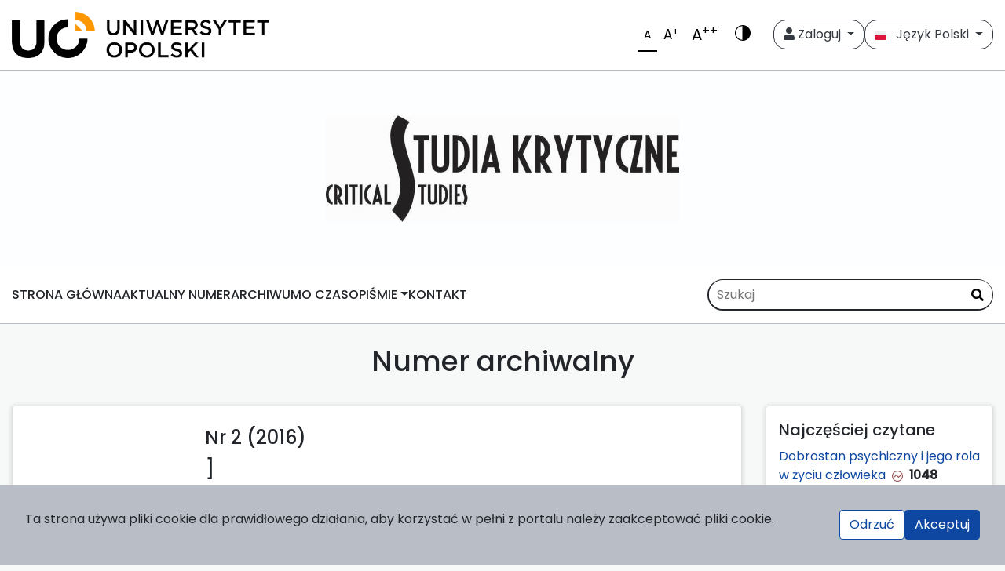

--- FILE ---
content_type: text/html; charset=utf-8
request_url: https://czasopisma.uni.opole.pl/index.php/sk/issue/view/80
body_size: 65207
content:

<!doctype html>
<html lang="pl-PL">
<head>
  <meta charset="utf-8">
  <meta http-equiv="X-UA-Compatible" content="IE=edge">
  <meta name="viewport" content="width=device-width, initial-scale=1.0">

  
  <title>
                    Nr 2 (2016)
    
          | Studia Krytyczne/Critical Studies
      </title>

    
    <meta name="robots" content="index,follow">

    
        <meta property="og:title" content="Studia Krytyczne/Critical Studies">
  
    <meta property="og:type" content="website">
  <meta property="og:url" content="https://czasopisma.uni.opole.pl/issue">

    <meta name="twitter:card" content="summary_large_image">
      <meta name="twitter:title" content="Studia Krytyczne/Critical Studies">
  
  
  
<meta name="generator" content="Open Journal Systems 3.3.0.10">
<!-- Google tag (gtag.js) -->
<script async src="https://www.googletagmanager.com/gtag/js?id=G-LZB5TM6RJ5"></script>
<script>
  window.dataLayer = window.dataLayer || [];
  function gtag(){dataLayer.push(arguments);}
  gtag('js', new Date());

  gtag('config', 'G-LZB5TM6RJ5');
</script>
<link rel="alternate" type="application/atom+xml" href="https://czasopisma.uni.opole.pl/index.php/sk/gateway/plugin/WebFeedGatewayPlugin/atom">
<link rel="alternate" type="application/rdf+xml" href="https://czasopisma.uni.opole.pl/index.php/sk/gateway/plugin/WebFeedGatewayPlugin/rss">
<link rel="alternate" type="application/rss+xml" href="https://czasopisma.uni.opole.pl/index.php/sk/gateway/plugin/WebFeedGatewayPlugin/rss2">
  <link rel="stylesheet" href="https://fonts.googleapis.com/css?family=Rubik&display=swap" type="text/css" /><link rel="stylesheet" href="https://czasopisma.uni.opole.pl/plugins/themes/modern/styles/bs/bootstrap.min.css?v=3.3.0.10" type="text/css" /><link rel="stylesheet" href="https://czasopisma.uni.opole.pl/plugins/themes/modern/styles/css/all.css?v=3.3.0.10" type="text/css" /><link rel="stylesheet" href="https://czasopisma.uni.opole.pl/plugins/themes/modern/styles/modern.css?v=3.3.0.10" type="text/css" /><link rel="stylesheet" href="https://czasopisma.uni.opole.pl/plugins/themes/modern/dist/custom.css?v=3.3.0.10" type="text/css" /><link rel="stylesheet" href="https://czasopisma.uni.opole.pl/plugins/generic/citations/css/citations.css?v=3.3.0.10" type="text/css" /><link rel="stylesheet" href="https://czasopisma.uni.opole.pl/plugins/generic/orcidProfile/css/orcidProfile.css?v=3.3.0.10" type="text/css" />
</head>
<body>

<a class="skip-link" href="#banner" tabindex="0">
    Przejdź do banneru
</a>

<a class="skip-link" href="#main" tabindex="0">
    Przejdź do głównej zawartości strony
</a>

<a class="skip-link" href="#footer" tabindex="0">
    Przejdź do stopki
</a>

<header class="header">
    <div class="container-custom header__wrapper">
        <a class="header__logo" href="https://czasopisma.uni.opole.pl">
            <img class="img-fluid" src="https://czasopisma.uni.opole.pl/plugins/themes/modern/images/logo.png" alt="Logo uczelni" />
        </a>
        <div class="header__menu top-menu">
            <div class="btn-group" role="group">
                <button id="btnGroupDrop1" type="button"
                    class="btn btn btn-outline-dark btn-rounded-pill dropdown-toggle" data-toggle="dropdown"
                    aria-haspopup="true" aria-expanded="false" style="border-radius: 1rem;">
                    <i class="fa fa-user"></i>
                                            Zaloguj
                                    </button>

                <div class="dropdown-menu" aria-labelledby="btnGroupDrop1">
                    
                    						<li class="dropdown-item">
				<a href="https://czasopisma.uni.opole.pl/index.php/sk/user/register">
					Zarejestruj
				</a>
							</li>
								<li class="dropdown-item">
				<a href="https://czasopisma.uni.opole.pl/index.php/sk/login">
					Zaloguj
				</a>
							</li>
									            
                </div>

            </div>

           <div class="btn-group" role="group">
    <button id="btnGroupDrop2" type="button" class="btn btn-outline-dark dropdown-toggle"
        data-toggle="dropdown" aria-haspopup="true" aria-expanded="false" style="border-radius: 1rem;">
        <img src="https://czasopisma.uni.opole.pl/plugins/themes/modern/images/flag_pl_PL.png" alt="Flaga wersji językowej" style="height: auto;">
        &nbsp; Język Polski
    </button>
    <div class="dropdown-menu" aria-labelledby="btnGroupDrop2">
                    <a class="dropdown-item"
                href="https://czasopisma.uni.opole.pl/index.php/sk/user/setLocale/en_US?source=%2Findex.php%2Fsk%2Fissue%2Fview%2F80">
                <img src="https://czasopisma.uni.opole.pl/plugins/themes/modern/images/flag_en_US.png" alt="Flaga wersji językowej" style="width: 20px; height: auto;">&nbsp;
                English
            </a>
                    <a class="dropdown-item"
                href="https://czasopisma.uni.opole.pl/index.php/sk/user/setLocale/pl_PL?source=%2Findex.php%2Fsk%2Fissue%2Fview%2F80">
                <img src="https://czasopisma.uni.opole.pl/plugins/themes/modern/images/flag_pl_PL.png" alt="Flaga wersji językowej" style="width: 20px; height: auto;">&nbsp;
                Język Polski
            </a>
                    <a class="dropdown-item"
                href="https://czasopisma.uni.opole.pl/index.php/sk/user/setLocale/ru_RU?source=%2Findex.php%2Fsk%2Fissue%2Fview%2F80">
                <img src="https://czasopisma.uni.opole.pl/plugins/themes/modern/images/flag_ru_RU.png" alt="Flaga wersji językowej" style="width: 20px; height: auto;">&nbsp;
                Русский
            </a>
                    <a class="dropdown-item"
                href="https://czasopisma.uni.opole.pl/index.php/sk/user/setLocale/cs_CZ?source=%2Findex.php%2Fsk%2Fissue%2Fview%2F80">
                <img src="https://czasopisma.uni.opole.pl/plugins/themes/modern/images/flag_cs_CZ.png" alt="Flaga wersji językowej" style="width: 20px; height: auto;">&nbsp;
                Čeština
            </a>
                    <a class="dropdown-item"
                href="https://czasopisma.uni.opole.pl/index.php/sk/user/setLocale/sk_SK?source=%2Findex.php%2Fsk%2Fissue%2Fview%2F80">
                <img src="https://czasopisma.uni.opole.pl/plugins/themes/modern/images/flag_sk_SK.png" alt="Flaga wersji językowej" style="width: 20px; height: auto;">&nbsp;
                Slovenčina
            </a>
                    <a class="dropdown-item"
                href="https://czasopisma.uni.opole.pl/index.php/sk/user/setLocale/de_DE?source=%2Findex.php%2Fsk%2Fissue%2Fview%2F80">
                <img src="https://czasopisma.uni.opole.pl/plugins/themes/modern/images/flag_de_DE.png" alt="Flaga wersji językowej" style="width: 20px; height: auto;">&nbsp;
                Deutsch
            </a>
                    <a class="dropdown-item"
                href="https://czasopisma.uni.opole.pl/index.php/sk/user/setLocale/es_ES?source=%2Findex.php%2Fsk%2Fissue%2Fview%2F80">
                <img src="https://czasopisma.uni.opole.pl/plugins/themes/modern/images/flag_es_ES.png" alt="Flaga wersji językowej" style="width: 20px; height: auto;">&nbsp;
                Español (España)
            </a>
                    <a class="dropdown-item"
                href="https://czasopisma.uni.opole.pl/index.php/sk/user/setLocale/fr_FR?source=%2Findex.php%2Fsk%2Fissue%2Fview%2F80">
                <img src="https://czasopisma.uni.opole.pl/plugins/themes/modern/images/flag_fr_FR.png" alt="Flaga wersji językowej" style="width: 20px; height: auto;">&nbsp;
                Français (France)
            </a>
                    <a class="dropdown-item"
                href="https://czasopisma.uni.opole.pl/index.php/sk/user/setLocale/it_IT?source=%2Findex.php%2Fsk%2Fissue%2Fview%2F80">
                <img src="https://czasopisma.uni.opole.pl/plugins/themes/modern/images/flag_it_IT.png" alt="Flaga wersji językowej" style="width: 20px; height: auto;">&nbsp;
                Italiano
            </a>
            </div>
</div>

        </div>
    </div>
</header>

<a class="banner" href="https://czasopisma.uni.opole.pl/index.php/sk/index" aria-label="##plugins.themes.libcom.home##">
            <img class="logo"
            src="https://czasopisma.uni.opole.pl/public/journals/14/pageHeaderLogoImage_pl_PL.jpg"
            alt="logo">
        <img class="background"
            src="https://czasopisma.uni.opole.pl/public/journals/14/homepageImage_pl_PL.png"
            alt="baner">
    </a>

<div class="menulibcom menuBlock">
    <div class="mainNavBarRow menuBlock__wrapper container-custom">
        <nav class="navbar navbar-expand-md navbar-light menuBlock__nav" role="navigation" aria-label="##plugins.themes.libcom.mainMenu##">
            <button class="navbar-toggler bg-light" type="button" data-toggle="collapse" data-target="#navbarNav"
                aria-controls="navbarNav" aria-expanded="false" aria-label="##plugins.themes.libcom.toggleNavigation##">
                <span class="navbar-toggler-icon"></span>
            </button>
            <div class="collapse navbar-collapse mainNavBar py-0 my-0" id="navbarNav">
                
                    <ul id="navigationPrimary" class="nav">
                                                                <li class="nav-link mainNavBar">
                        <a href="https://czasopisma.uni.opole.pl/index.php/sk">
                            STRONA GŁÓWNA
                        </a>
                    </li>
                                                                                <li class="nav-link mainNavBar">
                        <a href="https://czasopisma.uni.opole.pl/index.php/sk/issue/current">
                            AKTUALNY NUMER
                        </a>
                    </li>
                                                                                <li class="nav-link mainNavBar">
                        <a href="https://czasopisma.uni.opole.pl/index.php/sk/issue/archive">
                            ARCHIWUM
                        </a>
                    </li>
                                                                                <li class="dropdown nav-link mainNavBar ">
                        <a class="dropdown-toggle" data-toggle="dropdown"
                           href="https://czasopisma.uni.opole.pl/index.php/sk/about" role="button"
                           aria-haspopup="true"
                           aria-expanded="false">O CZASOPIŚMIE</a>
                        <div class="dropdown-menu">
                                                                                                <a class="dropdown-item"
                                       href="https://czasopisma.uni.opole.pl/index.php/sk/about">
                                        OPIS
                                    </a>
                                                                                                                                <a class="dropdown-item"
                                       href="https://czasopisma.uni.opole.pl/index.php/sk/about/editorialTeam">
                                        ZESPÓŁ REDAKCYJNY
                                    </a>
                                                                                                                                <a class="dropdown-item"
                                       href="https://czasopisma.uni.opole.pl/index.php/sk/recenzenci">
                                        RECENZENCI
                                    </a>
                                                                                                                                <a class="dropdown-item"
                                       href="https://czasopisma.uni.opole.pl/index.php/sk/about/submissions">
                                        WYTYCZNE DLA AUTORÓW
                                    </a>
                                                                                                                                <a class="dropdown-item"
                                       href="https://czasopisma.uni.opole.pl/index.php/sk/recenzja">
                                        PROCES RECENZJI
                                    </a>
                                                                                                                                <a class="dropdown-item"
                                       href="https://czasopisma.uni.opole.pl/index.php/sk/etyka">
                                        ETYKA PUBLIKACJI
                                    </a>
                                                                                    </div>
                    </li>
                                                                                <li class="nav-link mainNavBar">
                        <a href="https://czasopisma.uni.opole.pl/index.php/sk/about/contact">
                            KONTAKT
                        </a>
                    </li>
                                    </ul>
            

                                    <form class="menuBlock__search" action="https://czasopisma.uni.opole.pl/index.php/sk/search/search" method="post" role="search">
            <input name="query" value="" type="text"
                   aria-label="Zapytanie"
                   placeholder="Szukaj" 
                   id="formInput">
            <button id="searchBtn" type="submit" title="Szukaj">
                <i class="fas fa-search"></i>
            </button>
    </form>
            </div>
        </nav>
    </div>
</div>

<div class="container-custom">
        <div class="row my-4">
        <div class="col text-center">
        <h2>
                                Numer archiwalny
                    </h2>
    </div>
    </div>

    
    <div class="row my-4">
        <div class="col-12 col-md-8 col-lg-9" id="main">

                                        
<div class="row">
    <div class="col">
                    </div>
</div>

<div class="row">
    <div class="col">
        <div class="card archives__item">

                                                <div class="col-md p-0 m-0 desc">
                <div class="card-body p-0">

                                          <h2>
                          Nr 2 (2016)
                      </h2>
                    
                                          <h3>
                          ]
                      </h3>
                    
                                                              <div class="published">
                        <span class="label">
                            Opublikowane:
                        </span>
                        <span class="value">
                            2019-10-29
                        </span>
                      </div>
                                                                                                                                                                                                            </div>
            </div>
        </div>
    </div>
</div>

<br>

    <div class="section">
                                                
    
<div class="card">
    
    <div class="card-body">
        <a class="gray"             href="https://czasopisma.uni.opole.pl/index.php/sk/article/view/1386"
                >

            <h3>Przedmowa</h3>
                    </a>

                    <div class="row customGrid--articleSummary">
                                    <div class="col author">
                                                                          <strong>Sławomir Czapnik&nbsp;</strong>
                        
                                                        &nbsp;
                                                  <strong>Mariusz Baranowski&nbsp;</strong>
                        
                                                        &nbsp;
                                            </div>
                                                                    <div class="libcompage">
                        5-7
                    </div>
                            </div>
            <div class="row">
                <div class="col">
                                                                                                                                                                <div class="logoColorFont">
                                                                                                            <a href="https://doi.org/10.25167/sk.1386">
                                      <img class="orcid-icon" src="https://czasopisma.uni.opole.pl/plugins/themes/modern/images/DOI_small.png"/> https://doi.org/10.25167/sk.1386
                                    </a>
                                </div>
                                                                                        </div>
            </div>
            <div class="row">
                
            </div>
        
            <div class="mt-3">
                                                                                                                                                                                 
    
        

<a class="btn btn-primary btn-sm rounded-pill btnDownload"
   href="https://czasopisma.uni.opole.pl/index.php/sk/article/view/1386/1057">
        
    PDF


    </a>
                        </div>


        
    </div>
</div>

                <br>
                        </div>
    <br>
    <div class="section">
                                    <h2 class="text-center my-4">
                    Varia
                </h2>
                                        
    
<div class="card">
    
    <div class="card-body">
        <a class="gray"             href="https://czasopisma.uni.opole.pl/index.php/sk/article/view/1387"
                >

            <h3>Jak słowo ciałem uczynić</h3>
                            <h4 class="text-muted" style="font-size: smaller">
                    Z Zygmuntem Baumanem rozmawia Sławomir Czapnik
                </h4>
                    </a>

                    <div class="row customGrid--articleSummary">
                                    <div class="col author">
                                                                          <strong>Sławomir Czapnik&nbsp;</strong>
                        
                                                        &nbsp;
                                                  <strong>Zygmunt Bauman&nbsp;</strong>
                        
                                                        &nbsp;
                                            </div>
                                                            </div>
            <div class="row">
                <div class="col">
                                                                                                                                                                <div class="logoColorFont">
                                                                                                            <a href="https://doi.org/10.25167/sk.1387">
                                      <img class="orcid-icon" src="https://czasopisma.uni.opole.pl/plugins/themes/modern/images/DOI_small.png"/> https://doi.org/10.25167/sk.1387
                                    </a>
                                </div>
                                                                                        </div>
            </div>
            <div class="row">
                
            </div>
        
            <div class="mt-3">
                                                                                                                                                                                 
    
        

<a class="btn btn-primary btn-sm rounded-pill btnDownload"
   href="https://czasopisma.uni.opole.pl/index.php/sk/article/view/1387/1058">
        
    PDF


    </a>
                        </div>


        
    </div>
</div>

                <br>
                            
    
<div class="card">
    
    <div class="card-body">
        <a class="gray"             href="https://czasopisma.uni.opole.pl/index.php/sk/article/view/1388"
                >

            <h3>90-letni Zygmunt Bauman: Schopferkraft i jego dwoistości</h3>
                    </a>

                    <div class="row customGrid--articleSummary">
                                    <div class="col author">
                                                                          <strong>Tony Blackshaw&nbsp;</strong>
                        
                                                        &nbsp;
                                            </div>
                                                                    <div class="libcompage">
                        21-41
                    </div>
                            </div>
            <div class="row">
                <div class="col">
                                                                                                                                                                <div class="logoColorFont">
                                                                                                            <a href="https://doi.org/10.25167/sk.1388">
                                      <img class="orcid-icon" src="https://czasopisma.uni.opole.pl/plugins/themes/modern/images/DOI_small.png"/> https://doi.org/10.25167/sk.1388
                                    </a>
                                </div>
                                                                                        </div>
            </div>
            <div class="row">
                
            </div>
        
            <div class="mt-3">
                                                                                                                                                                                 
    
        

<a class="btn btn-primary btn-sm rounded-pill btnDownload"
   href="https://czasopisma.uni.opole.pl/index.php/sk/article/view/1388/1059">
        
    PDF


    </a>
                        </div>


        
    </div>
</div>

                <br>
                            
    
<div class="card">
    
    <div class="card-body">
        <a class="gray"             href="https://czasopisma.uni.opole.pl/index.php/sk/article/view/1389"
                >

            <h3>Political without classesand corporations, political science without political economy. The science of the political or politics?</h3>
                    </a>

                    <div class="row customGrid--articleSummary">
                                    <div class="col author">
                                                                          <strong>Tadeusz Klementewicz&nbsp;</strong>
                        
                                                        &nbsp;
                                            </div>
                                                                    <div class="libcompage">
                        42-61
                    </div>
                            </div>
            <div class="row">
                <div class="col">
                                                                                                                                                                <div class="logoColorFont">
                                                                                                            <a href="https://doi.org/10.25167/sk.1389">
                                      <img class="orcid-icon" src="https://czasopisma.uni.opole.pl/plugins/themes/modern/images/DOI_small.png"/> https://doi.org/10.25167/sk.1389
                                    </a>
                                </div>
                                                                                        </div>
            </div>
            <div class="row">
                
            </div>
        
            <div class="mt-3">
                                                                                                                                                                                 
    
        

<a class="btn btn-primary btn-sm rounded-pill btnDownload"
   href="https://czasopisma.uni.opole.pl/index.php/sk/article/view/1389/1060">
        
    PDF (English)


    </a>
                        </div>


        
    </div>
</div>

                <br>
                            
    
<div class="card">
    
    <div class="card-body">
        <a class="gray"             href="https://czasopisma.uni.opole.pl/index.php/sk/article/view/1390"
                >

            <h3>Klasa średnia: mit czy byt?</h3>
                    </a>

                    <div class="row customGrid--articleSummary">
                                    <div class="col author">
                                                                          <strong>Jacek Tittenbrun&nbsp;</strong>
                        
                                                        &nbsp;
                                            </div>
                                                                    <div class="libcompage">
                        62-85
                    </div>
                            </div>
            <div class="row">
                <div class="col">
                                                                                                                                                                <div class="logoColorFont">
                                                                                                            <a href="https://doi.org/10.25167/sk.1390">
                                      <img class="orcid-icon" src="https://czasopisma.uni.opole.pl/plugins/themes/modern/images/DOI_small.png"/> https://doi.org/10.25167/sk.1390
                                    </a>
                                </div>
                                                                                        </div>
            </div>
            <div class="row">
                
            </div>
        
            <div class="mt-3">
                                                                                                                                                                                 
    
        

<a class="btn btn-primary btn-sm rounded-pill btnDownload"
   href="https://czasopisma.uni.opole.pl/index.php/sk/article/view/1390/1061">
        
    PDF


    </a>
                        </div>


        
    </div>
</div>

                <br>
                            
    
<div class="card">
    
    <div class="card-body">
        <a class="gray"             href="https://czasopisma.uni.opole.pl/index.php/sk/article/view/1391"
                >

            <h3>The Age of Counter-Democracy</h3>
                    </a>

                    <div class="row customGrid--articleSummary">
                                    <div class="col author">
                                                                          <strong>Jakub Napoleon Gajdziński&nbsp;</strong>
                        
                                                        &nbsp;
                                            </div>
                                                                    <div class="libcompage">
                        86-96
                    </div>
                            </div>
            <div class="row">
                <div class="col">
                                                                                                                                                                <div class="logoColorFont">
                                                                                                            <a href="https://doi.org/10.25167/sk.1391">
                                      <img class="orcid-icon" src="https://czasopisma.uni.opole.pl/plugins/themes/modern/images/DOI_small.png"/> https://doi.org/10.25167/sk.1391
                                    </a>
                                </div>
                                                                                        </div>
            </div>
            <div class="row">
                
            </div>
        
            <div class="mt-3">
                                                                                                                                                                                 
    
        

<a class="btn btn-primary btn-sm rounded-pill btnDownload"
   href="https://czasopisma.uni.opole.pl/index.php/sk/article/view/1391/1062">
        
    PDF (English)


    </a>
                        </div>


        
    </div>
</div>

                <br>
                            
    
<div class="card">
    
    <div class="card-body">
        <a class="gray"             href="https://czasopisma.uni.opole.pl/index.php/sk/article/view/1392"
                >

            <h3>Miasto (a)polityczne</h3>
                            <h4 class="text-muted" style="font-size: smaller">
                    rzecz o pragmatyczności i ideologiczności polityki lokalnej
                </h4>
                    </a>

                    <div class="row customGrid--articleSummary">
                                    <div class="col author">
                                                                          <strong>Magdalena Ozimek&nbsp;</strong>
                        
                                                        &nbsp;
                                                  <strong>Szymon Pytlik&nbsp;</strong>
                        
                                                        &nbsp;
                                            </div>
                                                                    <div class="libcompage">
                        97-110
                    </div>
                            </div>
            <div class="row">
                <div class="col">
                                                                                                                                                                <div class="logoColorFont">
                                                                                                            <a href="https://doi.org/10.25167/sk.1392">
                                      <img class="orcid-icon" src="https://czasopisma.uni.opole.pl/plugins/themes/modern/images/DOI_small.png"/> https://doi.org/10.25167/sk.1392
                                    </a>
                                </div>
                                                                                        </div>
            </div>
            <div class="row">
                
            </div>
        
            <div class="mt-3">
                                                                                                                                                                                 
    
        

<a class="btn btn-primary btn-sm rounded-pill btnDownload"
   href="https://czasopisma.uni.opole.pl/index.php/sk/article/view/1392/1063">
        
    PDF


    </a>
                        </div>


        
    </div>
</div>

                <br>
                            
    
<div class="card">
    
    <div class="card-body">
        <a class="gray"             href="https://czasopisma.uni.opole.pl/index.php/sk/article/view/1393"
                >

            <h3>Kulturowy i społeczny wymiar fenomenu hippisów w Stanach Zjednoczonych</h3>
                    </a>

                    <div class="row customGrid--articleSummary">
                                    <div class="col author">
                                                                          <strong>Aleksander Jurek&nbsp;</strong>
                        
                                                        &nbsp;
                                            </div>
                                                                    <div class="libcompage">
                        111-121
                    </div>
                            </div>
            <div class="row">
                <div class="col">
                                                                                                                                                                <div class="logoColorFont">
                                                                                                            <a href="https://doi.org/10.25167/sk.1393">
                                      <img class="orcid-icon" src="https://czasopisma.uni.opole.pl/plugins/themes/modern/images/DOI_small.png"/> https://doi.org/10.25167/sk.1393
                                    </a>
                                </div>
                                                                                        </div>
            </div>
            <div class="row">
                
            </div>
        
            <div class="mt-3">
                                                                                                                                                                                 
    
        

<a class="btn btn-primary btn-sm rounded-pill btnDownload"
   href="https://czasopisma.uni.opole.pl/index.php/sk/article/view/1393/1064">
        
    PDF


    </a>
                        </div>


        
    </div>
</div>

                <br>
                            
    
<div class="card">
    
    <div class="card-body">
        <a class="gray"             href="https://czasopisma.uni.opole.pl/index.php/sk/article/view/1394"
                >

            <h3>Batman i jego wizerunki w amerykańskiej kulturze</h3>
                    </a>

                    <div class="row customGrid--articleSummary">
                                    <div class="col author">
                                                                          <strong>Anna Gauza&nbsp;</strong>
                        
                                                        &nbsp;
                                            </div>
                                                                    <div class="libcompage">
                        122-133
                    </div>
                            </div>
            <div class="row">
                <div class="col">
                                                                                                                                                                <div class="logoColorFont">
                                                                                                            <a href="https://doi.org/10.25167/sk.1394">
                                      <img class="orcid-icon" src="https://czasopisma.uni.opole.pl/plugins/themes/modern/images/DOI_small.png"/> https://doi.org/10.25167/sk.1394
                                    </a>
                                </div>
                                                                                        </div>
            </div>
            <div class="row">
                
            </div>
        
            <div class="mt-3">
                                                                                                                                                                                 
    
        

<a class="btn btn-primary btn-sm rounded-pill btnDownload"
   href="https://czasopisma.uni.opole.pl/index.php/sk/article/view/1394/1065">
        
    PDF


    </a>
                        </div>


        
    </div>
</div>

                <br>
                            
    
<div class="card">
    
    <div class="card-body">
        <a class="gray"             href="https://czasopisma.uni.opole.pl/index.php/sk/article/view/1395"
                >

            <h3>Kwestia narkotyków wserialu "Breaking Bad"</h3>
                    </a>

                    <div class="row customGrid--articleSummary">
                                    <div class="col author">
                                                                          <strong>Maja Osińska&nbsp;</strong>
                        
                                                        &nbsp;
                                            </div>
                                                                    <div class="libcompage">
                        134-147
                    </div>
                            </div>
            <div class="row">
                <div class="col">
                                                                                                                                                                <div class="logoColorFont">
                                                                                                            <a href="https://doi.org/10.25167/sk.1395">
                                      <img class="orcid-icon" src="https://czasopisma.uni.opole.pl/plugins/themes/modern/images/DOI_small.png"/> https://doi.org/10.25167/sk.1395
                                    </a>
                                </div>
                                                                                        </div>
            </div>
            <div class="row">
                
            </div>
        
            <div class="mt-3">
                                                                                                                                                                                 
    
        

<a class="btn btn-primary btn-sm rounded-pill btnDownload"
   href="https://czasopisma.uni.opole.pl/index.php/sk/article/view/1395/1066">
        
    PDF


    </a>
                        </div>


        
    </div>
</div>

                <br>
                            
    
<div class="card">
    
    <div class="card-body">
        <a class="gray"             href="https://czasopisma.uni.opole.pl/index.php/sk/article/view/1396"
                >

            <h3>Amerykańska filozofia w grach komputerowych</h3>
                    </a>

                    <div class="row customGrid--articleSummary">
                                    <div class="col author">
                                                                          <strong>Michał Szymański&nbsp;</strong>
                        
                                                        &nbsp;
                                            </div>
                                                                    <div class="libcompage">
                        148-160
                    </div>
                            </div>
            <div class="row">
                <div class="col">
                                                                                                                                                                <div class="logoColorFont">
                                                                                                            <a href="https://doi.org/10.25167/sk.1396">
                                      <img class="orcid-icon" src="https://czasopisma.uni.opole.pl/plugins/themes/modern/images/DOI_small.png"/> https://doi.org/10.25167/sk.1396
                                    </a>
                                </div>
                                                                                        </div>
            </div>
            <div class="row">
                
            </div>
        
            <div class="mt-3">
                                                                                                                                                                                 
    
        

<a class="btn btn-primary btn-sm rounded-pill btnDownload"
   href="https://czasopisma.uni.opole.pl/index.php/sk/article/view/1396/1067">
        
    PDF


    </a>
                        </div>


        
    </div>
</div>

                <br>
                            
    
<div class="card">
    
    <div class="card-body">
        <a class="gray"             href="https://czasopisma.uni.opole.pl/index.php/sk/article/view/1397"
                >

            <h3>Nowe media jako narzędzie usprawniające życie niepełnosprawnych</h3>
                    </a>

                    <div class="row customGrid--articleSummary">
                                    <div class="col author">
                                                                          <strong>Agata Fiszer&nbsp;</strong>
                        
                                                        &nbsp;
                                            </div>
                                                                    <div class="libcompage">
                        161-174
                    </div>
                            </div>
            <div class="row">
                <div class="col">
                                                                                                                                                                <div class="logoColorFont">
                                                                                                            <a href="https://doi.org/10.25167/sk.1397">
                                      <img class="orcid-icon" src="https://czasopisma.uni.opole.pl/plugins/themes/modern/images/DOI_small.png"/> https://doi.org/10.25167/sk.1397
                                    </a>
                                </div>
                                                                                        </div>
            </div>
            <div class="row">
                
            </div>
        
            <div class="mt-3">
                                                                                                                                                                                 
    
        

<a class="btn btn-primary btn-sm rounded-pill btnDownload"
   href="https://czasopisma.uni.opole.pl/index.php/sk/article/view/1397/1068">
        
    PDF


    </a>
                        </div>


        
    </div>
</div>

                <br>
                            
    
<div class="card">
    
    <div class="card-body">
        <a class="gray"             href="https://czasopisma.uni.opole.pl/index.php/sk/article/view/1398"
                >

            <h3>"Amerykański (socjalistyczny) sen" Berniego Sandersa</h3>
                    </a>

                    <div class="row customGrid--articleSummary">
                                    <div class="col author">
                                                                          <strong>Bartosz Rydliński&nbsp;</strong>
                        
                                                        &nbsp;
                                            </div>
                                                                    <div class="libcompage">
                        175-183
                    </div>
                            </div>
            <div class="row">
                <div class="col">
                                                                                                                                                                <div class="logoColorFont">
                                                                                                            <a href="https://doi.org/10.25167/sk.1398">
                                      <img class="orcid-icon" src="https://czasopisma.uni.opole.pl/plugins/themes/modern/images/DOI_small.png"/> https://doi.org/10.25167/sk.1398
                                    </a>
                                </div>
                                                                                        </div>
            </div>
            <div class="row">
                
            </div>
        
            <div class="mt-3">
                                                                                                                                                                                 
    
        

<a class="btn btn-primary btn-sm rounded-pill btnDownload"
   href="https://czasopisma.uni.opole.pl/index.php/sk/article/view/1398/1069">
        
    PDF


    </a>
                        </div>


        
    </div>
</div>

                <br>
                            
    
<div class="card">
    
    <div class="card-body">
        <a class="gray"             href="https://czasopisma.uni.opole.pl/index.php/sk/article/view/1399"
                >

            <h3>SLD - problem z tożsamością</h3>
                    </a>

                    <div class="row customGrid--articleSummary">
                                    <div class="col author">
                                                                          <strong>Sara Burchert&nbsp;</strong>
                        
                                                        &nbsp;
                                            </div>
                                                                    <div class="libcompage">
                        184-200
                    </div>
                            </div>
            <div class="row">
                <div class="col">
                                                                                                                                                                <div class="logoColorFont">
                                                                                                            <a href="https://doi.org/10.25167/sk.1399">
                                      <img class="orcid-icon" src="https://czasopisma.uni.opole.pl/plugins/themes/modern/images/DOI_small.png"/> https://doi.org/10.25167/sk.1399
                                    </a>
                                </div>
                                                                                        </div>
            </div>
            <div class="row">
                
            </div>
        
            <div class="mt-3">
                                                                                                                                                                                 
    
        

<a class="btn btn-primary btn-sm rounded-pill btnDownload"
   href="https://czasopisma.uni.opole.pl/index.php/sk/article/view/1399/1070">
        
    PDF


    </a>
                        </div>


        
    </div>
</div>

                <br>
                            
    
<div class="card">
    
    <div class="card-body">
        <a class="gray"             href="https://czasopisma.uni.opole.pl/index.php/sk/article/view/1400"
                >

            <h3>Styl przywództwa Jarosława Kaczyńskiego.</h3>
                            <h4 class="text-muted" style="font-size: smaller">
                    Analiza retrospektywna
                </h4>
                    </a>

                    <div class="row customGrid--articleSummary">
                                    <div class="col author">
                                                                          <strong>Jakub Zamana&nbsp;</strong>
                        
                                                        &nbsp;
                                            </div>
                                                                    <div class="libcompage">
                        201-213
                    </div>
                            </div>
            <div class="row">
                <div class="col">
                                                                                                                                                                <div class="logoColorFont">
                                                                                                            <a href="https://doi.org/10.25167/sk.1400">
                                      <img class="orcid-icon" src="https://czasopisma.uni.opole.pl/plugins/themes/modern/images/DOI_small.png"/> https://doi.org/10.25167/sk.1400
                                    </a>
                                </div>
                                                                                        </div>
            </div>
            <div class="row">
                
            </div>
        
            <div class="mt-3">
                                                                                                                                                                                 
    
        

<a class="btn btn-primary btn-sm rounded-pill btnDownload"
   href="https://czasopisma.uni.opole.pl/index.php/sk/article/view/1400/1071">
        
    PDF


    </a>
                        </div>


        
    </div>
</div>

                <br>
                            
    
<div class="card">
    
    <div class="card-body">
        <a class="gray"             href="https://czasopisma.uni.opole.pl/index.php/sk/article/view/1405"
                >

            <h3>Problematyka wojny i wojskowości w klasycznym marksizmie</h3>
                    </a>

                    <div class="row customGrid--articleSummary">
                                    <div class="col author">
                                                                          <strong>Damian Winczewski&nbsp;</strong>
                        
                                                        &nbsp;
                                            </div>
                                                                    <div class="libcompage">
                        214-251
                    </div>
                            </div>
            <div class="row">
                <div class="col">
                                                                                                                                                                <div class="logoColorFont">
                                                                                                            <a href="https://doi.org/10.25167/sk.1405">
                                      <img class="orcid-icon" src="https://czasopisma.uni.opole.pl/plugins/themes/modern/images/DOI_small.png"/> https://doi.org/10.25167/sk.1405
                                    </a>
                                </div>
                                                                                        </div>
            </div>
            <div class="row">
                
            </div>
        
            <div class="mt-3">
                                                                                                                                                                                 
    
        

<a class="btn btn-primary btn-sm rounded-pill btnDownload"
   href="https://czasopisma.uni.opole.pl/index.php/sk/article/view/1405/1076">
        
    PDF


    </a>
                        </div>


        
    </div>
</div>

                <br>
                        </div>
    <br>
    <div class="section">
                                    <h2 class="text-center my-4">
                    Recenzje
                </h2>
                                        
    
<div class="card">
    
    <div class="card-body">
        <a class="gray"             href="https://czasopisma.uni.opole.pl/index.php/sk/article/view/1402"
                >

            <h3>Edward Korolczuk, "&lt;&gt; ofiar wyzysku pracy i wojny", Agencja Wydawnicza CB, Warszawa 2016, s. 136</h3>
                    </a>

                    <div class="row customGrid--articleSummary">
                                    <div class="col author">
                                                                          <strong>Grzegorz Rdzanek&nbsp;</strong>
                        
                                                        &nbsp;
                                            </div>
                                                                    <div class="libcompage">
                        253-257
                    </div>
                            </div>
            <div class="row">
                <div class="col">
                                                                                                                                                                <div class="logoColorFont">
                                                                                                            <a href="https://doi.org/10.25167/sk.1402">
                                      <img class="orcid-icon" src="https://czasopisma.uni.opole.pl/plugins/themes/modern/images/DOI_small.png"/> https://doi.org/10.25167/sk.1402
                                    </a>
                                </div>
                                                                                        </div>
            </div>
            <div class="row">
                
            </div>
        
            <div class="mt-3">
                                                                                                                                                                                 
    
        

<a class="btn btn-primary btn-sm rounded-pill btnDownload"
   href="https://czasopisma.uni.opole.pl/index.php/sk/article/view/1402/1073">
        
    PDF


    </a>
                        </div>


        
    </div>
</div>

                <br>
                            
    
<div class="card">
    
    <div class="card-body">
        <a class="gray"             href="https://czasopisma.uni.opole.pl/index.php/sk/article/view/1403"
                >

            <h3>"Party Primaries in Comparative Perspective", red. Gulia Sandri, Antonella Seddone, Fulvio Venturino, Ashgate, Farnham 2015</h3>
                    </a>

                    <div class="row customGrid--articleSummary">
                                    <div class="col author">
                                                                          <strong>Michał Radecki&nbsp;</strong>
                        
                                                        &nbsp;
                                            </div>
                                                                    <div class="libcompage">
                        258-260
                    </div>
                            </div>
            <div class="row">
                <div class="col">
                                                                                                                                                                <div class="logoColorFont">
                                                                                                            <a href="https://doi.org/10.25167/sk.1403">
                                      <img class="orcid-icon" src="https://czasopisma.uni.opole.pl/plugins/themes/modern/images/DOI_small.png"/> https://doi.org/10.25167/sk.1403
                                    </a>
                                </div>
                                                                                        </div>
            </div>
            <div class="row">
                
            </div>
        
            <div class="mt-3">
                                                                                                                                                                                 
    
        

<a class="btn btn-primary btn-sm rounded-pill btnDownload"
   href="https://czasopisma.uni.opole.pl/index.php/sk/article/view/1403/1074">
        
    PDF


    </a>
                        </div>


        
    </div>
</div>

                <br>
                        </div>
    <br>
    <div class="section">
                                    <h2 class="text-center my-4">
                    Noty o autorkach i autorach
                </h2>
                                        

<div class="card">
    
    <div class="card-body">
        <a class="gray"             href="https://czasopisma.uni.opole.pl/index.php/sk/article/view/1404"
                >

            <h3>Noty o autorkach i autorach</h3>
                    </a>

                    <div class="row customGrid--articleSummary">
                                                                    <div class="libcompage">
                        261-262
                    </div>
                            </div>
            <div class="row">
                <div class="col">
                                                                                                                                                                <div class="logoColorFont">
                                                                                                            <a href="https://doi.org/10.25167/sk.1404">
                                      <img class="orcid-icon" src="https://czasopisma.uni.opole.pl/plugins/themes/modern/images/DOI_small.png"/> https://doi.org/10.25167/sk.1404
                                    </a>
                                </div>
                                                                                        </div>
            </div>
            <div class="row">
                
            </div>
        
            <div class="mt-3">
                                                                                                                                                                                 
    
        

<a class="btn btn-primary btn-sm rounded-pill btnDownload"
   href="https://czasopisma.uni.opole.pl/index.php/sk/article/view/1404/1075">
        
    PDF


    </a>
                        </div>


        
    </div>
</div>

                <br>
                        </div>
    <br>
            
        </div>
        <div class="col-12 col-md-4 col-lg-3">
            <div class="card p-3">
                <p class="h5">Najczęściej czytane</p>

                <ul style="padding-left: 0;">
                                                                <li style="list-style-type: none;">
                            <p>
                                <a href="https://czasopisma.uni.opole.pl/index.php/sk/article/view/1424">Dobrostan psychiczny i jego rola w życiu człowieka</a><img
                                        class="ml-2 mr-1" src="https://czasopisma.uni.opole.pl/plugins/themes/modern/images/Icon.svg" alt="">
                                <strong>1048 </strong></p>
                        </li>
                                            <li style="list-style-type: none;">
                            <p>
                                <a href="https://czasopisma.uni.opole.pl/index.php/sk/article/view/2117">Jak być kobietą? Kreowanie stereotypów i modele kobiecych zachowań prezentowane w reality shows</a><img
                                        class="ml-2 mr-1" src="https://czasopisma.uni.opole.pl/plugins/themes/modern/images/Icon.svg" alt="">
                                <strong>545 </strong></p>
                        </li>
                                            <li style="list-style-type: none;">
                            <p>
                                <a href="https://czasopisma.uni.opole.pl/index.php/sk/article/view/1367">English</a><img
                                        class="ml-2 mr-1" src="https://czasopisma.uni.opole.pl/plugins/themes/modern/images/Icon.svg" alt="">
                                <strong>438 </strong></p>
                        </li>
                                            <li style="list-style-type: none;">
                            <p>
                                <a href="https://czasopisma.uni.opole.pl/index.php/sk/article/view/4489">Prawa człowieka – od ideologii do praw podstawowych</a><img
                                        class="ml-2 mr-1" src="https://czasopisma.uni.opole.pl/plugins/themes/modern/images/Icon.svg" alt="">
                                <strong>344 </strong></p>
                        </li>
                                            <li style="list-style-type: none;">
                            <p>
                                <a href="https://czasopisma.uni.opole.pl/index.php/sk/article/view/277">Ból po amerykańsku. Dramat opioidowy w pięciu aktach</a><img
                                        class="ml-2 mr-1" src="https://czasopisma.uni.opole.pl/plugins/themes/modern/images/Icon.svg" alt="">
                                <strong>315 </strong></p>
                        </li>
                                            <li style="list-style-type: none;">
                            <p>
                                <a href="https://czasopisma.uni.opole.pl/index.php/sk/article/view/4495">Zuboff, Shoshana. 2020. Wiek kapitalizmu inwigilacji. Walka o przyszłość ludzkości na nowej granicy władzy, przeł. Alicja Unterschuetz. Poznań: Wydawnictwo Zysk i S-ka (recenzja)</a><img
                                        class="ml-2 mr-1" src="https://czasopisma.uni.opole.pl/plugins/themes/modern/images/Icon.svg" alt="">
                                <strong>298 </strong></p>
                        </li>
                                    </ul>
            </div>
        </div>
    </div>

    <script>
        $(function () {
        $('[data-toggle="popover"]').popover();
        });
    </script>
</div>
<style>
.footer__logos {
    display: flex;
    flex-wrap: wrap;
    justify-content: center;
    align-items: center;
    gap: 1rem;
}

.footer__logo {
    height: 65px !important;
    width: auto;

}
    
    .footer__logo1 {
    height: 60px !important;
    width: auto;

}
</style>

<footer class="footer" id="footer">
    <div class="container-custom footer__wrapper">
                <div class="footer__column column-1">
             <strong>Wydawca</strong><br>
            Uniwersytet Opolski<br>            plac Kopernika 11A<br>            45-040 Opole<br>            <a href="mailto:wydawnictwo@uni.opole.pl">wydawnictwo@uni.opole.pl</a><br>             <a href="mailto:rwwt@uni.opole.pl">rwwt@uni.opole.pl</a><br>
        </div>

                
                
        <div class="footer__column column-3">
           <strong>O platformie</strong><br>
            © 2025 Uniwersytet Opolski<br>
            Support & Customization by LIBCOM<br>
            Platform & Workflow by OJS/PKP<br>
        </div>
    
<div class="footer__column column-logo">
    <div class="footer__logos">
        <img class="footer__logo" src="https://czasopisma.uni.opole.pl/plugins/themes/modern/images/logowyd.png" alt="Logo uczelni">
        <img class="footer__logo1" src="https://czasopisma.uni.opole.pl/plugins/themes/modern/images/logowt.jpeg" alt="Logo WT">
    </div>
</div>

            </div>
</footer>

<div class="cookieBar">
  <div class="cookieBar__wrap">
    <div class="cookieBar__text">
        Ta strona używa pliki cookie dla prawidłowego działania, aby korzystać w pełni z portalu należy zaakceptować pliki cookie.
    </div>
    <div class="cookieBar__buttons">
      <button class="btn btn-outline-primary reject">Odrzuć</button>
      <button class="btn btn-primary accept">Akceptuj</button>
    </div>
  </div>
</div>


<script src="https://czasopisma.uni.opole.pl/plugins/themes/modern/js/jquery.min.js?v=3.3.0.10" type="text/javascript"></script><script src="https://czasopisma.uni.opole.pl/plugins/themes/modern/js/popper.min.js?v=3.3.0.10" type="text/javascript"></script><script src="https://czasopisma.uni.opole.pl/plugins/themes/modern/js/bootstrap.js?v=3.3.0.10" type="text/javascript"></script><script src="https://czasopisma.uni.opole.pl/plugins/themes/modern/js/Chart.bundle.min.js?v=3.3.0.10" type="text/javascript"></script><script src="https://czasopisma.uni.opole.pl/plugins/themes/modern/js/main.js?v=3.3.0.10" type="text/javascript"></script><script src="https://czasopisma.uni.opole.pl/plugins/themes/modern/js/wcag.js?v=3.3.0.10" type="text/javascript"></script><script src="https://czasopisma.uni.opole.pl/plugins/themes/modern/dist/custom.js?v=3.3.0.10" type="text/javascript"></script><script type="text/javascript">
(function(i,s,o,g,r,a,m){i['GoogleAnalyticsObject']=r;i[r]=i[r]||function(){
(i[r].q=i[r].q||[]).push(arguments)},i[r].l=1*new Date();a=s.createElement(o),
m=s.getElementsByTagName(o)[0];a.async=1;a.src=g;m.parentNode.insertBefore(a,m)
})(window,document,'script','https://www.google-analytics.com/analytics.js','ga');

ga('create', 'UA-192996925-8', 'auto');
ga('send', 'pageview');
</script>

</body>

</html>

--- FILE ---
content_type: text/css
request_url: https://czasopisma.uni.opole.pl/plugins/themes/modern/styles/modern.css?v=3.3.0.10
body_size: 8678
content:
/*.libcomheader button {*/
/*        font-size: 12px;*/
/*}*/

/*.libcompage {*/
/*   font-family: 'Roboto', sans-serif;*/
/*    font-size: 12px; */
/*    color: #656565;*/
/*    margin-right: 20px;*/
/*}*/
/*    								*/
/*a.logos {*/
/*    color: white;*/
/*    text-decoration: none;*/
/*    border-bottom: 0px solid;*/
/*    padding-bottom: 0px;  */
/*        */
/*}*/


/*.dropdown-item:active {*/
/*    color: white;*/
/*    !* text-align: inherit; *!*/
/*    background-color: #F8F9FA;*/
/*}*/

/*.skrotopisu {*/
/*  display: -webkit-box;*/
/*  -webkit-line-clamp: 10;*/
/*  -webkit-box-orient: vertical;*/
/*  overflow: hidden;*/
/*}*/

/*.text-truncate {*/
/*  display: -webkit-box;*/
/*  -webkit-line-clamp: 10;*/
/*  -webkit-box-orient: vertical;*/
/*  overflow: hidden;*/
/*    padding-left: 0px;*/
/*}*/



/*.libcomimg {*/
/*    padding: 1.5rem!important;*/
/*    margin-left: 10px;*/
/*    margin-right: 10px;*/
/*}*/

/*.libcomnumber {*/
/*    padding: 1.5rem!important;*/
/*    margin-left: 30px;*/
/*    margin-right: 10px;*/
/*}*/


/*.libcomcite {*/
/*padding-bottom: 1rem!important;*/
/*margin-left: 20px;*/
/*}*/



/*.libcomheader{*/
/* padding: 5px;*/
/*background-color: #ffffff;*/
/*display: -ms-flexbox;*/
/*    display: flex;*/
/*    -ms-flex-wrap: wrap;*/
/*    flex-wrap: wrap;*/
/*    margin-right: -15px;*/
/*    margin-left: -15px;*/
/*}*/


/*.btn-outline-light {*/
/*    color: #000000 !important;*/
/*    border-color: #000000 !important;*/
/*    font-size: 12px !important;*/
/*}*/

/*.dropdown-item {*/
/*    display: block;*/
/*    width: 100%;*/
/*    padding: .25rem 1.5rem;*/
/*    clear: both;*/
/*    font-weight: 400;*/
/*    color: #212529;*/
/*    !* text-align: inherit; *!*/
/*    white-space: nowrap;*/
/*    background-color: transparent;*/
/*    border: 0;*/
/*    font-size: 12px;*/
/*}*/






/*body {*/
/*    font-family: 'Roboto', sans-serif;*/
/*    font-size: 14px;*/
/*}*/

/*h2 {*/
/*    font-size: 26px;*/
/*    font-weight: bold;*/
/*}*/

/*h3 {*/
/*    font-size: 16px;*/
/*    font-weight: bold;*/
/*    color: black;*/
/*}*/

/*a {*/
/*    color: #e83962;*/
/*}*/

/*.btn {*/
/*    padding-bottom: 0.375rem;*/
/*    border-width: 1px;*/
/*    */
/*}*/

/*.btn:hover {*/
/*    padding-bottom: 0.375rem;*/
/*    border-width: 1px;*/
/*}*/

/*a.clean {*/
/*    border-bottom:  2px solid transparent;*/
/*    padding-bottom: 0;*/
/*}*/

/*a.clean:hover {*/
/*    border-bottom:  2px solid transparent;*/
/*    padding-bottom: 0;*/
/*}*/

/*a:hover {*/
/*    color: black;*/
/*    text-decoration: none;*/
/*   !*border-bottom: 2px solid;*/
/*    padding-bottom: 2px;*!*/
/*}*/








/*.mainNavBarRow {*/
/*   !* margin-top: -3.5rem;*!*/
/*    background-color: #ffffff;*/
/*    position: relative;*/
/*    z-index: 2;*/
/*}*/

/*.mainNavBar {*/
/*    font-size: 1rem;*/
/*}*/

/*.nav-link.mainNavBar:hover {*/
/*background-color: #F8F9FA;*/
/*}*/

/*.logoColorBg {*/
/*    background-color: #6875B2;*/
/*}*/

/*.logoColorFont {*/
/*    color: #6875B2;*/
/*}*/

/*.logoColor:hover {*/
/*    color: #6875B2;*/
/*}*/

/*.mainNavBar li > a {*/
/*    color: black;*/
/*    transition: 0.35s all ease;*/
/*    font-size: 14px;*/
/*   }*/

/*.mainNavBar li > a:hover {*/
/*    color: black;*/
/*    transition: 0.35s all ease;*/
/*     border-bottom: 2px solid;*/
/*    padding-bottom: 2px;*/
/*   }*/


/*.test_col {*/
/*    border: 1px black solid;*/
/*}*/

/*.hidden {*/
/*    display: none;*/
/*}*/

/*.alert-light > a {*/
/*    color: black;*/
/*    font-weight: bold;*/
/*}*/

/*.alert-error {*/
/*    color: red;*/
/*}*/

/*.alert-error > a {*/
/*    color: red;*/
/*    font-weight: bold;*/
/*}*/

/*#indexJournalCurrentIssueBanner {*/
/*    position: relative;*/
/*    margin-top: -40px;*/
/*    z-index: 2;*/
/*}*/

/*#indexJournalCurrentIssueBanner > span {*/
/*    background-color: #e83962;*/
/*    color: #FFFFFF;*/
/*    font-size: 14px;*/
/*    padding: 10px;*/
/*    font-variant-caps: all-small-caps;*/
/*}*/

/*#issueImage {*/
/*    position: relative;*/
/*    z-index: 1;*/
/*}*/

/*.submissionSelectedMenuItem {*/
/*    color: #e83962;*/
/*}*/

/*@media (max-width: 768px) {*/
/*    nav.navbar ul {*/
/*        display: block;*/
/*        padding-top: 10px;*/
/*    }*/

/*    nav.navbar li a {*/
/*        color: black;*/
/*    }*/

/*    .mainDesc {*/
/*        display: none;*/
/*    }*/
/*}*/

/*.form-control {*/
/*    border: 0;*/
/*    border-bottom: 1px solid #0b9dd9;*/
/*}*/

/*.mainAbout {*/
/*    margin-top: -100px;*/
/*    margin-left: 43%;*/
/*    padding: 2rem 5rem;*/
/*    background-color: #E4AD4B;*/
/*    font-weight: 800;*/
/*    font-size: xx-large;*/
/*}*/

/*@media (max-width: 768px) {*/
/*    .mainAbout {*/
/*        margin-top: 0px;*/
/*        margin-left: 0px;*/
/*        padding: 2rem 5rem;*/
/*        background-color: #EFCA08;*/
/*        font-weight: 800;*/
/*        font-size: xx-large;*/
/*    }*/
/*}						   */
/*.main_a {*/
/*    color: black;*/
/*}*/

/*.main_a:hover {*/
/*    color: white;*/
/*}*/

/*.mainButton {*/
/*    color: black;*/
/*    padding: 0.5em;*/
/*    border: 1px solid #BBDEF0;*/
/*    font-size: x-small;*/
/*    font-weight: bold;*/
/*}*/

/*.mainButton:hover {*/
/*    color: white;*/
/*    background-color: #6875B2;*/
/*    border-color: #6875B2;*/
/*}*/

/*.mainDesc {*/
/*    text-transform: uppercase;*/
/*    font-size: 10px;*/
/*    font-weight: bolder;*/
/*    padding-bottom: 1em;*/
/*}*/

/*.btn-outline-primary {*/
/*    color: black;*/
/*    border-color: #22284F;*/
/*}*/

/*.btn-outline-primary:hover {*/
/*    color: white;*/
/*    border-color: #22284F;*/
/*}*/

/*.btn-outline-primary:hover {*/
/*    background-color: #22284F;*/
/*    border-color: #22284F;*/
/*}*/

/*#announcemetText img {*/
/*    float: left;*/
/*    padding-right: 10px;*/
/*}*/

/*#announcemetText img::after {*/
/*    clear: both;*/
/*}*/

/*#announcemetTextVertical img {*/
/*    display: block;*/
/*    padding-bottom: 20px;*/
/*}*/

/*.btnDownload {*/
/*    background-color: #22284F;*/
/*    border: 1px solid #22284F;*/
/*    margin-bottom: 1px;*/
/*}*/

/*.btnDownload:hover {*/
/*    color: black;*/
/*    background-color: white;*/
/*    border: 1px solid #6875B2;*/
/*}*/

/*.carousel-indicators {*/
/*    top: 10px;*/
/*    justify-content: center;*/
/*}*/

/*.mainPageNavBar li > a {*/
/*    color: black;*/
/*    transition: 0.35s all ease;*/
/*    font-weight: bold;*/
/*}*/

/*a.gray:hover {*/
/*    text-decoration: none;*/
/*    color: gray;*/
/*}*/

/*a.onlygray:hover {*/
/*    text-decoration: none;*/
/*    color: gray;*/
/*    border: 0px;*/
/*        font-weight: normal;*/
/*}*/

/*.orcides {*/
/*    text-decoration: none;*/
/*    color: red;*/
/*    border: 0px*/
/*}*/



/*a.logotop:hover {*/
/*    text-decoration: none;*/
/*    border: 0px;*/
/*        font-weight: normal;*/
/*   */
/*}*/




/*a.titlesite:hover {*/
/*    text-decoration: bold;*/
/*    color: gray;*/
/*    border: 0px*/
/*}*/







/*.card-bodyx {    */
/*    font-family: 'Roboto', sans-serif;*/
/* }*/

/*.libcomblock {*/
/*font-family: 'Roboto', sans-serif;*/
/*}*/

/*.linkbib {   */
/*    font-family: 'Roboto', serif;  */
/*}*/

/*.libcompage {*/
/*   font-family: 'Rubik', sans-serif;  */
/*}*/


/*.libcomcite {*/
/*       font-family: 'Roboto', sans-serif;}*/


/*.card-body > p {   */
/*    font-family: 'Roboto', sans-serif*/
/*}*/

/*#tekst-Abstrakt {    */
/*    font-family:'Roboto', sans-serif;  */
/*}*/


/*h2 {    */
/*    font-family:'Roboto', sans-serif;    */
/*}*/

/*.red-heading {   */
/*    font-family: 'Roboto', sans-serif;}*/

/*.main-h2 {       */
/*    font-family:'Roboto', sans-serif;    */
/*}*/

/*.main-h2bonus {*/
/*    font-family:'Roboto', sans-serif;    */
/*}*/

/*.obj_issue_toc .heading h2 {*/
/*    font-family:'Roboto', sans-serif;*/
/*    }*/
/*.obj_issue_toc .heading h3 {*/
/*    font-family:'Roboto', sans-serif;*/
/*    }*/
/*	*/
/*.obj_issue_toc .heading p { */
/*    font-family: 'Roboto', sans-serif;*/
/*        }*/

/*.section h2 {*/
/*    font-family:'Roboto', sans-serif;*/
/*    }*/

/*.article-main-content .title-content h2 {*/
/*    font-family: 'Roboto', sans-serif;*/
/*    }    */
/*    */
/*.card-titlelibcom {    */
/*    font-family: 'Roboto', sans-serif;*/
/*        */
/*   }*/

/*.btn-group-vertical>.btn, .btn-group>.btn {*/
/*    position: relative;*/
/*    -ms-flex: 1 1 auto;*/
/*    flex: 1 1 auto;*/
/*    border-color: #22284F;*/
/*}*/



/*@media only screen and (max-width: 768px) {*/
/*#issueImage {*/
/*    position: relative;*/
/*    z-index: 1;*/
/*    width: 50%;*/
/*    	margin-left: auto;*/
/*margin-right: auto;*/
/*display: block;*/
/*}*/
/*}*/



/**/

--- FILE ---
content_type: text/css
request_url: https://czasopisma.uni.opole.pl/plugins/themes/modern/dist/custom.css?v=3.3.0.10
body_size: 25555
content:
@import url(https://fonts.googleapis.com/css2?family=Poppins:wght@400;500&display=swap);

:root {
	--color-body: #f7f8f8;
	--color-primary: #22252a;
	--color-secondary: #0d47a1;
	--c-white: #fff;
	--c-gray: #b9bdc5
}

.bg-white {
	background-color: #fff
}

.box-bordered {
	border: 1px solid var(--c-gray)
}

body,
html {
	background-color: var(--color-body);
	font-family: Poppins, sans-serif;
	font-size: 16px;
	line-height: 24px;
	color: var(--color-primary);
	font-weight: 400
}

a {
	color: var(--color-secondary);
	font-size: inherit
}

.h1,
h1 {
	font: 500 40px/60px Poppins, sans-serif
}

.h2,
h2 {
	font: 500 36px/48px Poppins, sans-serif
}

.h3,
h3 {
	font: 500 24px/32px Poppins, sans-serif
}

.h4,
h4 {
	font: 500 22px/30px Poppins, sans-serif
}

.h5,
h5 {
	font: 500 20px/28px Poppins, sans-serif
}

.h6,
h6 {
	font: 500 16px/24px Poppins, sans-serif
}

.container-custom {
	max-width: 1320px
}

.container-custom,
.container-small {
	width: 100%;
	padding-right: 15px;
	padding-left: 15px;
	margin-right: auto;
	margin-left: auto
}

.container-small {
	max-width: 950px
}

@media (max-width:991px) {
	.container {
		max-width: 100%
	}
}

.card {
	-webkit-box-shadow: 0 1px 5px 2px rgba(34, 37, 42, .1);
	box-shadow: 0 1px 5px 2px rgba(34, 37, 42, .1)
}

.header-bordered h1,
.header-bordered h2,
.header-bordered h3,
.header-bordered h4,
.header-bordered h5,
.header-bordered h6 {
	border-bottom: 3px solid var(--color-secondary);
	margin-bottom: 1em
}

.btn {
	font-family: Poppins;
	font-style: normal;
	font-weight: 400;
	font-size: 16px;
	line-height: 24px
}

.btn-outline-primary {
	color: var(--color-secondary);
	border-color: var(--color-secondary);
	background-color: #fff
}

.btn-outline-primary:hover,
.btn-primary {
	background-color: var(--color-secondary);
	border-color: var(--color-secondary)
}

.btn-small {
	font-family: Poppins;
	font-style: normal;
	font-weight: 400;
	font-size: 12px;
	line-height: 18px
}

.formsBlock {
	padding-top: 48px;
	padding-bottom: 48px
}

.formsBlock--small {
	max-width: 392px
}

.formsBlock h2 {
	text-align: center
}

.formsBlock .card,
.formsBlock h2 {
	margin-bottom: 32px
}

.form-group {
	margin-bottom: 24px
}

.form-group label {
	margin-bottom: 8px;
	font-weight: 500
}

.form-group input,
.form-group select {
	margin-bottom: 8px;
	border: 1.5px solid #444a55;
	border-radius: 100px
}

.form-group .desc {
	font-size: 13px;
	line-height: 20px;
	color: #444a55
}

.form-group a {
	text-decoration: underline
}

.form-row--gap {
	display: -ms-grid;
	display: grid;
	-ms-grid-columns: 1fr 24px 1fr;
	grid-template-columns: 1fr 1fr;
	-ms-grid-rows: 1fr;
	grid-template-rows: 1fr;
	gap: 0 24px
}

.form-row--gap>:first-child {
	-ms-grid-row: 1;
	-ms-grid-column: 1
}

.form-row--gap>:nth-child(2) {
	-ms-grid-row: 1;
	-ms-grid-column: 3
}

@media (max-width:767px) {
	.form-row--gap {
		-ms-grid-columns: 1fr;
		grid-template-columns: 1fr
	}
}

.form-row--gap .col-md-6 {
	padding: 0
}

.recaptcha {
	margin-top: 24px
}

label h3,
legend h3 {
	margin-top: 20px
}

.search_results {
	-webkit-padding-start: 0;
	padding-inline-start: 0
}

.test {
	font-size: 12px
}

.class {
	margin-bottom: 30px
}

.header {
	background: var(--c-white);
	border-bottom: 1px solid var(--c-gray)
}

.header__wrapper {
	display: -webkit-box;
	display: -ms-flexbox;
	display: flex;
	-webkit-box-pack: justify;
	-ms-flex-pack: justify;
	justify-content: space-between;
	min-height: 80px;
	-webkit-box-align: center;
	-ms-flex-align: center;
	align-items: center;
	gap: 20px;
	padding-top: 15px;
	padding-bottom: 15px
}

.header__menu,
.header__wrapper {
	-ms-flex-wrap: wrap;
	flex-wrap: wrap
}

.header__menu {
	display: -webkit-inline-box;
	display: -ms-inline-flexbox;
	display: inline-flex;
	gap: 16px
}

.header__logo img {
	max-height: 59px
}

html {
	-webkit-transition: all 0s ease-in 0s;
	transition: all 0s ease-in 0s
}

html.wcag-size1 {
	font-size: 32px
}

html.wcag-size2 {
	font-size: 44px
}

.top-menu .d-none {
	display: none
}

html.wcag-size1 h1,
html.wcag-size1 h2,
html.wcag-size1 h3 {
	font-size: 40px;
	line-height: 1
}

html.wcag-size2 h1,
html.wcag-size2 h2,
html.wcag-size2 h3 {
	font-size: 60px;
	line-height: 1
}

html.wcag-size1 .navbar-nav a,
html.wcag-size1 .title-strona {
	font-size: 28px
}

html.wcag-size2 .navbar-nav a,
html.wcag-size2 .title-strona {
	font-size: 38px
}

html.wcag-contrast .menuBlock {
	background-color: #000
}

.top-menu a.wcag {
	padding: .5rem;
	color: #000;
	background-color: #fff;
	text-decoration: none;
	border-top: 2px solid transparent;
	border-bottom: 2px solid transparent
}

.top-menu a.wcag-size0 {
	font-size: 14px
}

.top-menu a.wcag-size1 {
	font-size: 17px
}

.top-menu a.wcag-size2 {
	font-size: 20px
}

.top-menu a.wcag.wcag-contrast svg {
	width: 20px;
	height: 20px;
	display: block
}

.top-menu a.wcag.wcag-contrast {
	font-size: 1.75rem;
	padding-left: .875rem;
	padding-right: .875rem
}

.top-menu a.wcag.active,
.top-menu a.wcag:hover {
	color: #000;
	text-decoration: none;
	border-bottom-color: #000
}

.top-menu .wcag-container {
	background: #fff;
	display: -webkit-box;
	display: -ms-flexbox;
	display: flex;
	padding: 5px;
	margin-right: 10px
}

html.wcag-contrast .libcomheader,
html.wcag-contrast .top-menu .wcag-container,
html.wcag-contrast .top-menu a.wcag,
html.wcag-contrast body {
	background-color: #000 !important;
	color: #ff0
}

html.wcag-contrast .top-menu a.wcag.active,
html.wcag-contrast .top-menu a.wcag:hover {
	background: #000;
	color: #ff0;
	border-bottom-color: #ff0
}

html.wcag-contrast .top-menu a.wcag svg path {
	fill: #ff0
}

html.wcag-contrast .libcomheader button {
	border-color: #ff0;
	color: #ff0
}

html.wcag-contrast .libcomheader button:active,
html.wcag-contrast .libcomheader button:focus,
html.wcag-contrast .libcomheader button:hover {
	border-color: #ff0;
	color: #000;
	background-color: #ff0
}

html.wcag-contrast header {
	background-color: #000;
	border-color: #000
}

html.wcag-contrast .mainNavBarRow {
	background-color: #000
}

html.wcag-contrast .mainNavBar li>a:hover {
	color: #ff0;
	border-bottom-color: #ff0
}

html.wcag-contrast .fas.fa-search {
	color: #ff0
}

html.wcag-contrast #searchBtn {
	border: 1px solid #000 !important;
	background-color: #000 !important
}

html.wcag-contrast input#formInput,
html.wcag-contrast input#formInput:focus,
html.wcag-contrast input#formInput:hover {
	background-color: #000 !important;
	color: #fff !important;
	border-color: #ff0 !important
}

html.wcag-contrast .footer {
	background-color: #000 !important;
	color: #ff0
}

html.wcag-contrast .footer a {
	color: #ff0
}

html.wcag-contrast .navbar-toggler {
	background-color: #000 !important
}

html.wcag-contrast .navbar-toggler .navbar-toggler-icon {
	background-image: url('data:image/svg+xml;utf8,<svg width="24" height="24" viewBox="0 0 24 24"><path fill="none" d="M0 0h24v24H0V0z"/><path fill="rgb(255,255,255)" d="M4 18h16c.55 0 1-.45 1-1s-.45-1-1-1H4c-.55 0-1 .45-1 1s.45 1 1 1zm0-5h16c.55 0 1-.45 1-1s-.45-1-1-1H4c-.55 0-1 .45-1 1s.45 1 1 1zM3 7c0 .55.45 1 1 1h16c.55 0 1-.45 1-1s-.45-1-1-1H4c-.55 0-1 .45-1 1z"/></svg>') !important
}

html.wcag-contrast .container-fluid.bg-light {
	background-color: #000 !important
}


html.wcag-contrast .bg-white {
	background-color: #000 !important
}



html.wcag-contrast .announcement-date,
html.wcag-contrast .card-body,
html.wcag-contrast .card-titlelibcom,
html.wcag-contrast .issn-info *,
html.wcag-contrast a,
html.wcag-contrast a:hover,
html.wcag-contrast article.txt li,
html.wcag-contrast h1,
html.wcag-contrast h2,
html.wcag-contrast h3,
html.wcag-contrast h4,
html.wcag-contrast h5,
html.wcag-contrast h6,
html.wcag-contrast p {
	color: #ff0 !important
}

html.wcag-contrast .dropdown-menu,
html.wcag-contrast .dropdown-menu .dropdown-item {
	background-color: #000 !important
}

html.wcag-contrast .dropdown-menu a:hover {
	color: #ff0 !important;
	background-color: #000 !important
}

html.wcag-contrast .card,
html.wcag-contrast .container-fluid.bg-light,
html.wcag-contrast .toc-content {
	background-color: #000 !important
}

html.wcag-contrast .card .cardy-body {
	background-image: none !important
}

html.wcag-contrast .main-btn {
	border: 1px solid #ff0;
	background-color: #000
}

html.wcag-contrast .container-fluid.bg-light .main-btn:hover {
	color: #000 !important;
	background-color: #ff0
}

html.wcag-contrast .cmp_form .main-btn,
html.wcag-contrast .cmp_form label,
html.wcag-contrast .cmp_notification.notice {
	color: #ff0
}

html.wcag-contrast #login input,
html.wcag-contrast .cmp_form input,
html.wcag-contrast .cmp_form select {
	color: #ff0;
	background-color: #000;
	border: 1px solid #ff0
}

html.wcag-contrast .container-fluid.bg-light .dropdown-item {
	color: #000 !important
}

html.wcag-contrast .container-fluid.bg-light .dropdown-item:focus,
html.wcag-contrast .container-fluid.bg-light .dropdown-item:hover {
	color: #ff0 !important;
	background-color: #000
}

html.wcag-contrast #login .btn,
html.wcag-contrast #lostPasswordForm .main-btn,
html.wcag-contrast #lostPasswordForm input,
html.wcag-contrast #register .btn,
html.wcag-contrast #register .main-btn,
html.wcag-contrast #register input,
html.wcag-contrast #register select {
	border: 1px solid #ff0;
	background-color: #000;
	color: #ff0 !important
}

html.wcag-contrast #login .btn:hover,
html.wcag-contrast #lostPasswordForm .main-btn:hover,
html.wcag-contrast #register .btn:hover {
	color: #000 !important;
	background-color: #ff0
}

html.wcag-contrast .navbar-default .navbar-toggle,
html.wcag-contrast .top-menu {
	background-color: #000
}

html.wcag-contrast .navbar-default .navbar-toggle span {
	background-color: #ff0
}

html.wcag-contrast .page-header,
html.wcag-contrast hr {
	border-color: #ff0
}

.top-menu {
	display: -webkit-box;
	display: -ms-flexbox;
	display: flex;
	-webkit-box-orient: horizontal;
	-webkit-box-direction: normal;
	-ms-flex-direction: row;
	flex-direction: row;
	-webkit-box-pack: end;
	-ms-flex-pack: end;
	justify-content: flex-end;
	-webkit-box-align: center;
	-ms-flex-align: center;
	align-items: center
}

html.wcag-contrast .card {
	border-color: #ff0
}

html.wcag-contrast .btn-outline-dark {
	color: #ff0;
	border-color: #ff0
}

html.wcag-contrast .btn-outline-dark:hover {
	color: #000;
	border-color: #ff0;
	background-color: #ff0
}

html.wcag-contrast .menuBlock__search {
	border-color: #ff0
}

html.wcag-contrast .menuBlock__search button {
	border: 1px solid #000 !important
}

html.wcag-contrast .footer,
html.wcag-contrast .menuBlock {
	border-color: #ff0
}

html.wcag-contrast .alert-primary {
	background-color: #000;
	color: #ff0;
	border-color: #ff0
}

html.wcag-contrast .alert-primary svg path {
	fill: #ff0
}

html.wcag-contrast .tabsEl .card-header button {
	background-color: #000;
	color: #ff0;
	border-color: #000;
	border-radius: 0
}

html.wcag-contrast .tabsEl .card-header button svg path {
	fill: #ff0
}

html.wcag-contrast .tabsEl .card-header button.active,
html.wcag-contrast .tabsEl .card-header button:hover {
	color: #ff0;
	border-bottom: 3px solid #ff0
}

html.wcag-contrast .tabsEl .card-header button.active svg path,
html.wcag-contrast .tabsEl .card-header button:hover svg path {
	fill: #ff0
}

html.wcag-contrast .tabsEl .card-header button.active i,
html.wcag-contrast .tabsEl .card-header button:hover i {
	color: #ff0
}

html.wcag-contrast .bg-light {
	background-color: #000 !important
}

html.wcag-size1,
html.wcag-size1 .mainNavBar a,
html.wcag-size1 body {
	font-size: 20px
}

html.wcag-size2,
html.wcag-size2 .mainNavBar a,
html.wcag-size2 body {
	font-size: 24px
}

.menuBlock {
	background-color: #fff;
	border: solid var(--c-gray);
	border-width: 0 0 1px
}

.menuBlock__nav {
	padding: 16px 0
}

.menuBlock__nav .nav {
	gap: 32px
}

@media (max-width:767px) {
	.menuBlock__nav .nav {
		-webkit-box-orient: vertical;
		-webkit-box-direction: normal;
		-ms-flex-direction: column;
		flex-direction: column;
		gap: 16px;
		padding: 16px 0
	}
}

.menuBlock__nav li {
	padding: 0
}

.menuBlock__nav li .dropdown-menu {
	padding: 5px
}

.menuBlock__nav li a {
	font-weight: 500;
	color: var(--color-primary);
	padding: 1px 0;
	border-bottom: 2px solid transparent
}

.menuBlock__nav li a:hover {
	border-bottom: 2px solid var(--color-primary);
	text-decoration: none
}

.menuBlock__search {
	display: -webkit-inline-box;
	display: -ms-inline-flexbox;
	display: inline-flex;
	height: 40px;
	border: 1.5px solid var(--color-primary);
	border-radius: 100px;
	position: relative
}

.menuBlock__search:focus-visible {
	outline: none
}

.menuBlock__search input {
	border-radius: 100px;
	padding-left: 10px;
	border: none;
	padding-right: 35px;
	background-color: #fff
}

.menuBlock__search input:focus-visible {
	outline: none
}

.menuBlock__search button {
	border: none;
	background-color: #fff;
	padding: 0;
	display: block;
	position: absolute;
	top: 8px;
	right: 11px
}

.menuBlock .mainNavBar {
	-webkit-box-pack: justify;
	-ms-flex-pack: justify;
	justify-content: space-between;
	gap: 15px
}

@media (max-width:991px) {
	.menuBlock .mainNavBar {
		-webkit-box-orient: vertical;
		-webkit-box-direction: normal;
		-ms-flex-direction: column;
		flex-direction: column;
		-webkit-box-align: start;
		-ms-flex-align: start;
		align-items: flex-start
	}
}

.skla {
	font-size: 12px
}

.footer {
	padding-top: 48px;
	padding-bottom: 48px;
	background-color: var(--c-white);
	border-top: 2px solid var(--c-gray)
}

@media (max-width:991px) {
	.footer {
		padding-top: 32px;
		padding-bottom: 32px
	}
}

.footer__wrapper {
	display: -ms-grid;
	display: grid;
	-ms-grid-columns: 1fr 24px 1fr 24px 1fr;
	grid-template-columns: 1fr 1fr 1fr;
	-ms-grid-rows: 1fr 24px 1fr;
	grid-template-rows: 1fr 1fr;
	gap: 24px 24px;
	grid-template-areas: "column-1 column-2 column-3""column-logo column-logo column-logo";
	-ms-grid-rows: minmax(0, 1fr) 24px auto;
	grid-template-rows: minmax(0, 1fr) auto
}

@media (max-width:767px) {
	.footer__wrapper {
		-ms-grid-columns: 1fr;
		grid-template-columns: 1fr;
		grid-template-areas: "column-1""column-2""column-3""column-logo"
	}
}

.footer__wrapper .column-logo {
	-ms-grid-row: 3;
	-ms-grid-column: 1;
	-ms-grid-column-span: 5;
	grid-area: column-logo;
	display: -webkit-box;
	display: -ms-flexbox;
	display: flex;
	-webkit-box-pack: center;
	-ms-flex-pack: center;
	justify-content: center
}

.footer__wrapper .column-logo img {
	max-height: 69px
}

.footer__wrapper .column-1 {
	-ms-grid-row: 1;
	-ms-grid-column: 1;
	grid-area: column-1
}

.footer__wrapper .column-2 {
	-ms-grid-row: 1;
	-ms-grid-column: 3;
	grid-area: column-2
}

.footer__wrapper .column-3 {
	-ms-grid-row: 1;
	-ms-grid-column: 5;
	grid-area: column-3
}

@media (max-width:767px) {
	.footer__wrapper .column-logo {
		-ms-grid-row: 4;
		-ms-grid-column: 1;
		-ms-grid-column-span: 1
	}

	.footer__wrapper .column-1 {
		-ms-grid-row: 1;
		-ms-grid-column: 1
	}

	.footer__wrapper .column-2 {
		-ms-grid-row: 2;
		-ms-grid-column: 1
	}

	.footer__wrapper .column-3 {
		-ms-grid-row: 3;
		-ms-grid-column: 1
	}
}

.footer__wrapper ul {
	list-style: none;
	padding-left: 0;
	margin-bottom: 0
}

.footer__wrapper ul li a {
	color: var(--color-primary)
}

.footer__column strong {
	margin-bottom: 5px;
	display: inline-block
}

.banner {
	display: block;
	height: 250px;
	position: relative
}

.banner .background {
	height: 100%;
	width: 100%;
	-o-object-fit: cover;
	object-fit: cover;
	-o-object-position: right center;
	object-position: right center
}

.banner .logo {
	position: absolute;
	top: 50%;
	left: 50%;
	-webkit-transform: translate(-50%, -50%);
	transform: translate(-50%, -50%);
	width: 100%;
	max-width: 450px;
	height: auto;
	max-height: 250px
}

.archives {
	display: -webkit-box;
	display: -ms-flexbox;
	display: flex;
	-webkit-box-orient: vertical;
	-webkit-box-direction: normal;
	-ms-flex-direction: column;
	flex-direction: column;
	gap: 32px
}

.archives--second {
	display: -ms-grid;
	display: grid;
	gap: 32px 24px;
	-ms-grid-columns: 1fr 24px 1fr 24px 1fr 24px 1fr;
	grid-template-columns: repeat(4, 1fr)
}

@media (max-width:1300px) {
	.archives--second {
		-ms-grid-columns: (1fr)[3];
		grid-template-columns: repeat(3, 1fr)
	}
}

@media (max-width:700px) {
	.archives--second {
		-ms-grid-columns: (1fr)[2];
		grid-template-columns: repeat(2, 1fr)
	}
}

@media (max-width:500px) {
	.archives--second {
		-ms-grid-columns: (1fr)[1];
		grid-template-columns: repeat(1, 1fr)
	}
}

.archives__item {
	padding: 24px;
	display: -ms-grid;
	display: grid;
	-ms-grid-columns: 189px 32px 1fr;
	grid-template-columns: 189px 1fr;
	-ms-grid-rows: 1fr;
	grid-template-rows: 1fr;
	gap: 24px 32px;
	grid-template-areas: "image desc"
}

@media (max-width:776px) {
	.archives__item {
		-ms-grid-columns: 1fr;
		grid-template-columns: 1fr;
		grid-template-areas: "image""desc"
	}
}

.archives__item .image {
	-ms-grid-row: 1;
	-ms-grid-column: 1;
	grid-area: image
}

.archives__item .indexSiteDescription .description {
	display: block;
	text-overflow: ellipsis;
	word-wrap: break-word;
	word-break: break-word;
	overflow: hidden;
	line-height: 24px;
	-webkit-transition: all .5s;
	transition: all .5s
}

.archives__item .indexSiteDescription .readMore {
	display: none;
	text-align: right;
	margin-top: 12px
}

.archives__item .indexSiteDescription .readMore.open {
	display: block
}

.archives__item .desc {
	-ms-grid-row: 1;
	-ms-grid-column: 3;
	grid-area: desc
}

@media (max-width:776px) {
	.archives__item .image {
		-ms-grid-row: 1;
		-ms-grid-column: 1
	}

	.archives__item .desc {
		-ms-grid-row: 2;
		-ms-grid-column: 1
	}
}

.archives__item .desc h2,
.archives__item .desc h3 {
	font-weight: 500;
	font-size: 24px;
	line-height: 32px;
	color: var(--color-primary);
	margin-bottom: 8px
}

.archives__item .desc .item-title {
	color: var(--color-secondary);
	font-size: 20px;
	line-height: 28px
}

.archives__item .desc .published {
	margin-bottom: 12px
}

.archives__item .issn {
	margin-bottom: 12px;
	display: -webkit-box;
	display: -ms-flexbox;
	display: flex;
	-webkit-box-orient: horizontal;
	-webkit-box-direction: normal;
	-ms-flex-direction: row;
	flex-direction: row;
	gap: 16px;
	-ms-flex-wrap: wrap;
	flex-wrap: wrap
}

.archives__item:hover {
	text-decoration: none
}

.archives__item--second {
	padding: 24px
}

.archives__item--second .image {
	text-align: center
}

.archives__item--second .image img {
	width: 100%
}

.archives__item--second h2,
.archives__item--second h3 {
	font-weight: 500;
	font-size: 24px;
	line-height: 32px;
	color: var(--color-primary);
	margin-bottom: 8px;
	text-align: center
}

.archives__item--second:hover {
	text-decoration: none
}

.article .font400 {
	font-weight: 400
}

.article .row--alignStretch {
	-webkit-box-align: stretch;
	-ms-flex-align: stretch;
	align-items: stretch
}

.article .row--hightMax {
	height: 100%
}

.article .tabsEl {
	background: #eee;
	border-radius: 0;
	border: none;
	width: 100%
}

.article .tabsEl .card-header {
	border-radius: 0
}

.indexJournal .custom-grid .card {
	height: 100%
}

.indexJournal #announcemetText img {
	width: 100%;
	max-width: 420px
}

.indexJournal .sidebar .title {
	font: 500 20px/28px Poppins, sans-serif
}

.indexJournal .sidebar img {
	width: 100%;
	height: auto
}

.customGrid--articleSummary {
	display: -ms-grid;
	display: grid;
	-ms-grid-columns: 1fr 16px -webkit-max-content;
	-ms-grid-columns: 1fr 16px max-content;
	grid-template-columns: 1fr -webkit-max-content;
	grid-template-columns: 1fr max-content;
	grid-template-areas: "author pages";
	gap: 16px
}

.customGrid--articleSummary .author {
	-ms-grid-row: 1;
	-ms-grid-column: 1;
	grid-area: author
}

.customGrid--articleSummary .libcompage {
	-ms-grid-row: 1;
	-ms-grid-column: 3;
	grid-area: pages
}

.pkp_op_view .galley_view {
	height: 100%
}

.pkp_op_view .galley_view iframe {
	width: 100%;
	height: 100%;
	border: none
}

.pkp_op_view {
	-webkit-box-orient: vertical;
	-webkit-box-direction: normal;
	-ms-flex-direction: column;
	flex-direction: column;
	height: 100vh;
	line-height: 0
}

.header_view,
.pkp_op_view {
	display: -webkit-box;
	display: -ms-flexbox;
	display: flex
}

.header_view {
	-webkit-box-align: stretch;
	-ms-flex-align: stretch;
	align-items: stretch
}

.header_view .return {
	width: 44px;
	position: relative;
	display: block;
	-ms-flex-negative: 0;
	flex-shrink: 0
}

.header_view .return:before {
	content: "";
	display: block;
	width: 12px;
	height: 12px;
	position: absolute;
	top: 50%;
	left: 50%;
	border-left: 2px solid var(--color-secondary);
	border-top: 2px solid var(--color-secondary);
	-webkit-transform: translate(-50%, -50%) rotate(-45deg);
	transform: translate(-50%, -50%) rotate(-45deg)
}

.header_view .return span {
	display: none
}

.header_view .title {
	background: var(--color-secondary);
	padding: 10px 20px;
	color: var(--c-white);
	width: 100%;
	line-height: 1.5
}

.archive_title,
.download {
	font-weight: 700
}

.download {
	top: 0;
	right: 0;
	padding: 10px 20px;
	line-height: 1.5
}

.download .pkp_screen_reader {
	display: none
}

.alert-primary {
	color: var(--color-primary)
}

.alert-primary a {
	color: var(--color-secondary);
	text-decoration: underline
}

.tabsEl {
	background: #fff;
	border: 1px solid #b9bdc6;
	border-radius: 6px;
	height: 100%
}

.tabsEl>.card-body {
	padding: 0
}

.tabsEl .card-header {
	background: #fff;
	padding: 0;
	border-radius: 6px 6px 0 0
}

.tabsEl .card-header .row {
	margin: 0
}

.tabsEl .card-header .col {
	padding: 0
}

.tabsEl .card-header button {
	width: 100%;
	padding: 16px;
	font-size: 16px;
	line-height: 24px;
	font-weight: 500;
	color: var(--color-primary);
	display: -webkit-box;
	display: -ms-flexbox;
	display: flex;
	-webkit-box-pack: center;
	-ms-flex-pack: center;
	justify-content: center;
	-webkit-box-align: center;
	-ms-flex-align: center;
	align-items: center;
	gap: 8px;
	border-bottom: 3px solid var(--c-white)
}

.tabsEl .card-header button i {
	font-size: 14px
}

.tabsEl .card-header button:focus {
	-webkit-box-shadow: none;
	box-shadow: none
}

.tabsEl .card-header button.active,
.tabsEl .card-header button:hover {
	color: var(--color-secondary);
	border-bottom: 3px solid var(--color-secondary)
}

.tabsEl .card-header button.active svg path,
.tabsEl .card-header button:hover svg path {
	fill: var(--color-secondary)
}

.tabsEl .card-header button.active i,
.tabsEl .card-header button:hover i {
	color: var(--color-secondary)
}

.tabsEl .card-header button.column {
	-webkit-box-orient: vertical;
	-webkit-box-direction: normal;
	-ms-flex-direction: column;
	flex-direction: column;
	padding: 16px 0;
	gap: 8px
}

.cookieBar {
	background-color: var(--c-gray);
	width: 100%;
	bottom: 0;
	left: 0;
	position: fixed;
	z-index: 99999;
	padding: 32px;
	display: none
}

.cookieBar.open {
	display: block
}

.cookieBar__wrap {
	-webkit-box-pack: justify;
	-ms-flex-pack: justify;
	justify-content: space-between;
	gap: 32px
}

.cookieBar__buttons,
.cookieBar__wrap {
	display: -webkit-box;
	display: -ms-flexbox;
	display: flex
}

.cookieBar__buttons {
	-webkit-box-align: start;
	-ms-flex-align: start;
	align-items: flex-start;
	gap: 8px
}


.skip-link {
  position: absolute;
  left: -9999px;
  top: auto;
  width: 1px;
  height: 1px;
  overflow: hidden;
  z-index: 1000;
  background: #fff;
  color: #000;
  padding: 0.5em 1em;
  border-radius: 4px;
  text-decoration: none;
  font-weight: bold;
}

.skip-link:focus, .skip-link:active {
  left: 10px;
  top: 10px;
  width: auto;
  height: auto;
  box-shadow: 0 2px 8px rgba(0,0,0,0.15);
}



/* Główne pozycje (np. "admin") */
.dropdown-menu li.dropdown-item {
    background: transparent;
    margin: 0;
    padding: 0;
}

/* Wszystkie linki w menu */
.dropdown-menu li a {
    display: block;
    padding: 8px 16px;
    color: #212529;
    text-decoration: none;
    border-radius: 4px;
}

/* Hover dla wszystkich linków */
.dropdown-menu li a:hover {
    background-color: #f8f9fa;
    color: #000;
}

/* Usuń punktory z podmenu */
.dropdown-menu li ul {
    list-style: none;
    padding-left: 0;
    margin: 0;
}


@media (max-width: 767px) {
  .dropdown-menu[aria-labelledby="btnGroupDrop1"] {
    transform: translate3d(-35px, 38px, 0px) !important;
  }
}



--- FILE ---
content_type: image/svg+xml
request_url: https://czasopisma.uni.opole.pl/plugins/themes/modern/images/Icon.svg
body_size: 522
content:
<svg xmlns="http://www.w3.org/2000/svg" width="14" height="14" viewBox="0 0 14 14">
  <path id="Path" d="M255,248a7,7,0,1,0,7,7A7,7,0,0,0,255,248Zm0,12.906A5.906,5.906,0,1,1,260.906,255,5.9,5.9,0,0,1,255,260.906Zm4.922-7.365v2.078a.547.547,0,0,1-1.094,0v-.758l-1.983,1.984a.547.547,0,0,1-.773,0l-2.531-2.531-2.53,2.531a.547.547,0,0,1-.773-.773l2.916-2.917a.547.547,0,0,1,.773,0l2.531,2.53,1.6-1.6H257.3a.547.547,0,0,1,0-1.094h2.078A.549.549,0,0,1,259.922,253.541Z" transform="translate(-248 -248)" fill="#8f5251"/>
</svg>


--- FILE ---
content_type: text/plain
request_url: https://www.google-analytics.com/j/collect?v=1&_v=j102&a=356878988&t=pageview&_s=1&dl=https%3A%2F%2Fczasopisma.uni.opole.pl%2Findex.php%2Fsk%2Fissue%2Fview%2F80&ul=en-us%40posix&dt=Nr%202%20(2016)%20%7C%20Studia%20Krytyczne%2FCritical%20Studies&sr=1280x720&vp=1280x720&_u=IADAAEABAAAAACAAI~&jid=1824950389&gjid=217275871&cid=1711039345.1769107391&tid=UA-192996925-8&_gid=1198054755.1769107392&_r=1&_slc=1&z=1877225556
body_size: -573
content:
2,cG-LZB5TM6RJ5

--- FILE ---
content_type: application/javascript
request_url: https://czasopisma.uni.opole.pl/plugins/themes/modern/js/main.js?v=3.3.0.10
body_size: 16531
content:
const conf = {
    maxTextSize: 25,
};

function IndexJournal() {
    const btnIndex = document.getElementById("btnIndex");
    const btnField = document.getElementById("btnField");
    const btnWskaznik = document.getElementById("btnWskaznik");
    const btnStat = document.getElementById("btnStat");
    const lblWskazniki = document.getElementById("lblWskazniki");
    const lblStatystyki = document.getElementById("lblStatystyki");
    const lblIndex = document.getElementById("lblIndex");
    const lblField = document.getElementById("lblField");
    const btnDescMore = document.getElementById("btnDescMore");
    const lblDesc = document.getElementById("lblDesc");
    const btnChartSwitchToPdf = document.getElementById("btnChartSwitchToPdf");
    const btnChartSwitchToDownload = document.getElementById("btnChartSwitchToDownload");

    const statisticCharts = new StatisticChart();

    init();

function init() {
    // Pobierz elementy
    var lblWskazniki = document.getElementById('lblWskazniki');
    var lblField = document.getElementById('lblField');
    var lblDesc = document.getElementById('lblDesc');
    var btnDescMore = document.getElementById('btnDescMore');

    // Hide Wskazniki i Field, tylko jeśli istnieją
    if (lblWskazniki) lblWskazniki.style.display = "none";
    if (lblField) lblField.style.display = "none";
    
    // Uruchom przygotowanie akcji przycisków (jeśli te funkcje korzystają z DOM, wewnątrz nich też sprawdzaj czy elementy istnieją!)
    if (typeof prepareButtonActions === "function") {
        prepareButtonActions();
    }
    if (typeof prepareExtendTextButtons === "function") {
        prepareExtendTextButtons();
    }

    // show btnDescMore, tylko jeśli istnieje i opis jest dłuższy od maxTextSize
    var actualDescLength = (lblDesc ? lblDesc.innerText.length : 0);
    if (btnDescMore && actualDescLength > conf.maxTextSize) {
        btnDescMore.style.display = "";
    }
}



    function prepareButtonActions() {
        btnWskaznik.addEventListener("click", () => {
            lblWskazniki.style.display = "";
            lblStatystyki.style.display = "none";
            btnWskaznik.classList.add('active');
            btnStat.classList.remove('active');
        });
        btnStat.addEventListener("click", () => {
            lblWskazniki.style.display = "none";
            lblStatystyki.style.display = "";
            btnWskaznik.classList.remove('active');
            btnStat.classList.add('active');
        });
        btnIndex.addEventListener("click", () => {
            lblField.style.display = "none";
            lblIndex.style.display = "";
            btnIndex.classList.add('active');
            btnField.classList.remove('active');
        });
        btnField.addEventListener("click", () => {
            lblIndex.style.display = "none";
            lblField.style.display = "";
            btnField.classList.add('active');
            btnIndex.classList.remove('active');

        });
        btnChartSwitchToPdf.addEventListener("click", statisticCharts.chartSwitchToPDF);
        btnChartSwitchToDownload.addEventListener("click", statisticCharts.chartSwitchToDownload)
    }

function prepareExtendTextButtons() {
    var btnDescMore = document.getElementById('btnDescMore');
    var lblDesc = document.getElementById('lblDesc');
    if (btnDescMore) {
        btnDescMore.addEventListener("click", () => {
            console.warn("extend text: not implemented yet");
            // if (lblDesc && lblDesc.innerFullHTML !== undefined) {
            //     lblDesc.innerFullHTML = lblDesc.innerHTML;
            //     // TODO implement this
            // } else if (lblDesc) {
            //     lblDesc.innerHTML = lblDesc.innerFullHTML;
            //     lblDesc.innerFullHTML = undefined;
            // }
        });
    }
}


    /**
     *
     * @param {HTMLElement} element
     * @returns {HTMLElement}
     */
    function trimTheElementText(element) {
        // TODO implement this
        if (element.childElementCount > 0) {
            let textLength = 0;
            for (let i = 0; i < element.children.length; i++) {
                const child = element.children[i];
                if (textLength + child.innerText.length <= conf.maxTextSize) {
                    textLength += child.innerHTML.length;
                    // continue;
                } else if (textLength <= conf.maxTextSize) {
                    const elementTextLimit = conf.maxTextSize - textLength;
                    element.innerOriginHTML = element.innerHTML;
                    element.innerHTML = element.innerHTML.substring(0, conf.maxTextSize);

                }
            }
        } else {
            // TODO trim element text directly
            if (element.innerText.length > conf.maxTextSize) {
                element.innerOriginHTML = element.innerHTML;
                element.innerHTML = element.innerHTML.substring(0, conf.maxTextSize);
            }
        }

        return element;
    }
}

function StatisticChart() {
    if (labelChartRead == null) {
        labelChartRead = "Statystyki czytania czasopisma w ";
    }
    const barColorString = "#6875B2";
    const ctx = document.getElementById("MonthlyDownolads").getContext('2d');
    const myChart = new Chart(ctx, {
        type: 'bar',
        data:
        {
            labels: ["I", "II", "III", "IV", "V", "VI", "VII", "VIII", "IX", "X", "XI", "XII"],
            datasets:
                [{
                    label: labelChartRead.concat(actualYear),
                    data: readsQuantity,
                    backgroundColor: [
                        //If color is not default
                        barColorString,
                        barColorString,
                        barColorString,
                        barColorString,
                        barColorString,
                        barColorString,
                        barColorString,
                        barColorString,
                        barColorString,
                        barColorString,
                        barColorString,
                        barColorString
                    ],
                    borderColor: [
                        // If color is not default
                        barColorString,
                        barColorString,
                        barColorString,
                        barColorString,
                        barColorString,
                        barColorString,
                        barColorString,
                        barColorString,
                        barColorString,
                        barColorString,
                        barColorString,
                        barColorString
                    ],
                    borderWidth: 1
                }]
        }
        ,
        // Start from 0 not from 1
        options: {
            scales: {
                yAxes: [{
                    ticks: {
                        beginAtZero: true
                    }
                }]
            }
        }
    });

    this.chartSwitchToPDF = () => {
        myChart.data.datasets[0].data = pdfsQuantity;
        myChart.data.datasets[0].label = labelChartPdf.concat(actualYear);
        myChart.update();
    };

    this.chartSwitchToDownload = () => {
        myChart.data.datasets[0].data = readsQuantity;
        myChart.data.datasets[0].label = labelChartRead.concat(actualYear);
        myChart.update();
    }
}

function SubmissionsTabs() {
    const btnGuidelines = document.getElementById("btnGuidelines");
    const btnCopyright = document.getElementById("btnCopyright");
    const btnPrivacy = document.getElementById("btnPrivacy");

    const contentGuidelines = document.getElementById("contentGuidelines");
    const contentCopyright = document.getElementById("contentCopyright");
    const contentPrivacy = document.getElementById("contentPrivacy");

    if (btnGuidelines && contentGuidelines) {
        btnGuidelines.addEventListener("click", () => {
            btnGuidelines.classList.add('active');
            btnCopyright.classList.remove('active');
            btnPrivacy.classList.remove('active');

            contentGuidelines.style.display = "block";
            contentCopyright.style.display = "none";
            contentPrivacy.style.display = "none";
        });
    }

    if (btnCopyright && contentCopyright) {
        btnCopyright.addEventListener("click", () => {
            btnGuidelines.classList.remove('active');
            btnCopyright.classList.add('active');
            btnPrivacy.classList.remove('active');

            contentGuidelines.style.display = "none";
            contentCopyright.style.display = "block";
            contentPrivacy.style.display = "none";
        });
    }

    if (btnPrivacy && contentPrivacy) {
        btnPrivacy.addEventListener("click", () => {
            btnGuidelines.classList.remove('active');
            btnCopyright.classList.remove('active');
            btnPrivacy.classList.add('active');

            contentGuidelines.style.display = "none";
            contentCopyright.style.display = "none";
            contentPrivacy.style.display = "block";
        });
    }
}

function Submissions() {
    const btnAuthorGuidelines = document.getElementById("btnAuthorGuidelines");
    const btnSectionPolicy = document.getElementById("btnSectionPolicy");
    const btnCopyrightNotice = document.getElementById("btnCopyrightNotice");
    const btnPrivacyStatement = document.getElementById("btnPrivacyStatement");
    const authorGuidelines = document.getElementById("authorGuidelines");
    const sectionPolicy = document.getElementById("sectionPolicy");
    const copyrightNotice = document.getElementById("copyrightNotice");
    const privacyStatement = document.getElementById("privacyStatement");

    // Add event listeners
    if (btnAuthorGuidelines !== null && authorGuidelines !== null) {
        btnAuthorGuidelines.addEventListener("click", () => {
            showElement(authorGuidelines);
            toggleClass(btnAuthorGuidelines, "submissionSelectedMenuItem");
        });
    }

    if (btnSectionPolicy !== null && sectionPolicy !== null) {
        btnSectionPolicy.addEventListener("click", () => {
            showElement(sectionPolicy);
            toggleClass(btnSectionPolicy, "submissionSelectedMenuItem");
        });
    }

    if (btnCopyrightNotice !== null && copyrightNotice !== null) {
        btnCopyrightNotice.addEventListener("click", () => {
            showElement(copyrightNotice);
            toggleClass(btnCopyrightNotice, "submissionSelectedMenuItem");
        });
    }

    if (btnPrivacyStatement !== null && privacyStatement !== null) {
        btnPrivacyStatement.addEventListener("click", () => {
            showElement(privacyStatement);
            toggleClass(btnPrivacyStatement, "submissionSelectedMenuItem");
        });
    }

    /**
     * Function show only one of defined elements
     * @param {Node|Element} theElement
     */
    function showElement(theElement) {
        const elements = [];
        if (authorGuidelines !== null) {
            elements.push(authorGuidelines);
        }
        if (sectionPolicy !== null) {
            elements.push(sectionPolicy);
        }
        if (copyrightNotice !== null) {
            elements.push(copyrightNotice);
        }
        if (privacyStatement !== null) {
            elements.push(privacyStatement);
        }
        elements.forEach(el => {
            if (el.isSameNode(theElement)) {
                el.style.display = "";
            } else {
                el.style.display = "none";
            }
        });
    }

    /**
     * Function
     * @param {Node|Element} theElement
     * @param {string} className
     */
    function toggleClass(theElement, className) {
        const elements = [];
        if (btnAuthorGuidelines !== null) {
            elements.push(btnAuthorGuidelines);
        }
        if (btnSectionPolicy !== null) {
            elements.push(btnSectionPolicy);
        }
        if (btnCopyrightNotice !== null) {
            elements.push(btnCopyrightNotice);
        }
        if (btnPrivacyStatement !== null) {
            elements.push(btnPrivacyStatement);
        }

        elements.forEach(el => {
            if (theElement.isSameNode(el)) {
                el.classList.add(className);
            } else {
                el.classList.remove(className);
            }
        });
    }
}

function Article() {
    const btnDetails = document.getElementById("btnDetails");
    const btnBibl = document.getElementById("btnBibl");
    const btnIndices = document.getElementById("btnIndices");
    const btnAuthors = document.getElementById("btnAuthors");
    const tabDetails = document.getElementById("tabDetails");
    const tabBibl = document.getElementById("tabBibl");
    const tabIndices = document.getElementById("tabIndices");
    const tabAuthors = document.getElementById("tabAuthors");
    const btnChartSwitchToPdf = document.getElementById("btnChartSwitchToPdf");
    const btnChartSwitchToDownload = document.getElementById("btnChartSwitchToDownload");
    const statisticCharts = new StatisticChart();

    btnChartSwitchToPdf.addEventListener("click", statisticCharts.chartSwitchToPDF);
    btnChartSwitchToDownload.addEventListener("click", statisticCharts.chartSwitchToDownload);
    // Add event listeners
    if (btnDetails !== null) {
        btnDetails.addEventListener("click", () => {
            showElement(tabDetails);
            toggleClass(btnDetails, "submissionSelectedMenuItem");
            btnDetails.classList.add('active');
            btnBibl.classList.remove('active');
            btnIndices.classList.remove('active');
            btnAuthors.classList.remove('active');
        });
    }

    if (btnBibl !== null) {
        btnBibl.addEventListener("click", () => {
            showElement(tabBibl);
            toggleClass(btnBibl, "submissionSelectedMenuItem");
            btnDetails.classList.remove('active');
            btnBibl.classList.add('active');
            btnIndices.classList.remove('active');
            btnAuthors.classList.remove('active');
        });
    }

    if (btnIndices !== null) {
        btnIndices.addEventListener("click", () => {
            showElement(tabIndices);
            toggleClass(btnIndices, "submissionSelectedMenuItem");
            btnDetails.classList.remove('active');
            btnBibl.classList.remove('active');
            btnIndices.classList.add('active');
            btnAuthors.classList.remove('active');
        });
    }

    if (btnAuthors !== null) {
        btnAuthors.addEventListener("click", () => {
            showElement(tabAuthors);
            toggleClass(btnAuthors, "submissionSelectedMenuItem");
            btnDetails.classList.remove('active');
            btnBibl.classList.remove('active');
            btnIndices.classList.remove('active');
            btnAuthors.classList.add('active');
        });
    }

    /**
     * Function show only one of defined elements
     * @param {Node|Element} theElement
     */
    function showElement(theElement) {
        const elements = [];
        if (tabDetails !== null) {
            elements.push(tabDetails);
        }
        if (tabBibl !== null) {
            elements.push(tabBibl);
        }
        if (tabIndices !== null) {
            elements.push(tabIndices);
        }
        if (tabAuthors !== null) {
            elements.push(tabAuthors);
        }
        elements.forEach(el => {
            if (el.isSameNode(theElement)) {
                el.style.display = "";
            } else {
                el.style.display = "none";
            }
        });
    }

    /**
     * Function
     * @param {Node|Element} theElement
     * @param {string} className
     */
    function toggleClass(theElement, className) {
        const elements = [];
        if (btnDetails !== null) {
            elements.push(btnDetails);
        }
        if (btnBibl !== null) {
            elements.push(btnBibl);
        }
        if (btnIndices !== null) {
            elements.push(btnIndices);
        }
        if (btnAuthors !== null) {
            elements.push(btnAuthors);
        }

        elements.forEach(el => {
            if (theElement.isSameNode(el)) {
                el.classList.add(className);
            } else {
                el.classList.remove(className);
            }
        });
    }
}
